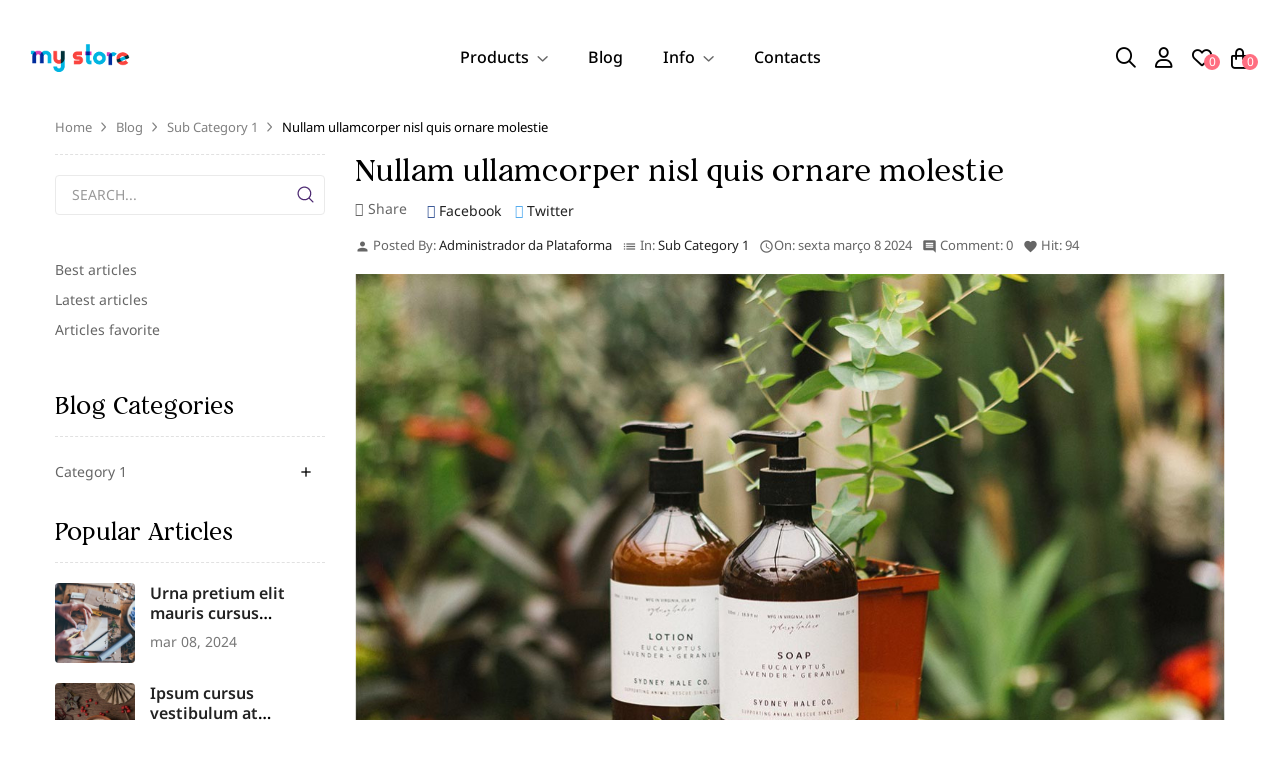

--- FILE ---
content_type: text/html; charset=utf-8
request_url: https://www.tema-7-gratis.criar-loja-24h.pt/en/blog/nullam-ullamcorper-nisl-quis-ornare-molestie-b7.html
body_size: 20509
content:
<!doctype html>
<html lang="en-US"  class="" >

  <head>
    
      
  <meta charset="utf-8">


  <meta http-equiv="x-ua-compatible" content="ie=edge">



  <title>Nullam ullamcorper nisl quis ornare molestie - Loja Online</title>
  
    
  
  <meta name="description" content="">
  <meta name="keywords" content="">
        <link rel="canonical" href="https://www.tema-7-gratis.criar-loja-24h.pt/en/blog/nullam-ullamcorper-nisl-quis-ornare-molestie-b7.html">
    
          <link rel="alternate" href="https://www.tema-7-gratis.criar-loja-24h.pt/en/blog/nullam-ullamcorper-nisl-quis-ornare-molestie-b7.html" hreflang="en-us">
          <link rel="alternate" href="https://www.tema-7-gratis.criar-loja-24h.pt/pt/blog/nullam-ullamcorper-nisl-quis-ornare-molestie-b7.html" hreflang="pt-pt">
      
  
  
    <script type="application/ld+json">
  {
    "@context": "https://schema.org",
    "@type": "Organization",
    "name" : "Loja Online",
    "url" : "https://www.tema-7-gratis.criar-loja-24h.pt/en/"
         ,"logo": {
        "@type": "ImageObject",
        "url":"https://www.tema-7-gratis.criar-loja-24h.pt/img/logo.png"
      }
      }
</script>

<script type="application/ld+json">
  {
    "@context": "https://schema.org",
    "@type": "WebPage",
    "isPartOf": {
      "@type": "WebSite",
      "url":  "https://www.tema-7-gratis.criar-loja-24h.pt/en/",
      "name": "Loja Online"
    },
    "name": "Nullam ullamcorper nisl quis ornare molestie - Loja Online",
    "url":  "https://www.tema-7-gratis.criar-loja-24h.pt/en/blog/nullam-ullamcorper-nisl-quis-ornare-molestie-b7.html"
  }
</script>


  <script type="application/ld+json">
    {
      "@context": "https://schema.org",
      "@type": "BreadcrumbList",
      "itemListElement": [
                  {
            "@type": "ListItem",
            "position": 1,
            "name": "Home",
            "item": "https://www.tema-7-gratis.criar-loja-24h.pt/en/"
          },                  {
            "@type": "ListItem",
            "position": 2,
            "name": "Blog",
            "item": "https://www.tema-7-gratis.criar-loja-24h.pt/en/blog.html"
          },                  {
            "@type": "ListItem",
            "position": 3,
            "name": "Sub Category 1",
            "item": "https://www.tema-7-gratis.criar-loja-24h.pt/en/blog/sub-category-1-c3.html"
          },                  {
            "@type": "ListItem",
            "position": 4,
            "name": "Nullam ullamcorper nisl quis ornare molestie",
            "item": "https://www.tema-7-gratis.criar-loja-24h.pt/en/blog/nullam-ullamcorper-nisl-quis-ornare-molestie-b7.html"
          }              ]
    }
  </script>
  
  
  
  
  
    
  

  
    <meta property="og:title" content="Nullam ullamcorper nisl quis ornare molestie - Loja Online" />
    <meta property="og:description" content="" />
    <meta property="og:url" content="https://www.tema-7-gratis.criar-loja-24h.pt/en/blog/nullam-ullamcorper-nisl-quis-ornare-molestie-b7.html" />
    <meta property="og:site_name" content="Loja Online" />
    <meta property="og:type" content="website" />    



  <meta name="viewport" content="width=device-width, initial-scale=1">



  <link rel="icon" type="image/vnd.microsoft.icon" href="https://www.tema-7-gratis.criar-loja-24h.pt/img/favicon.ico?1324977642">
  <link rel="shortcut icon" type="image/x-icon" href="https://www.tema-7-gratis.criar-loja-24h.pt/img/favicon.ico?1324977642">



    <link rel="stylesheet" href="https://www.tema-7-gratis.criar-loja-24h.pt/themes/leo_artfusy_elements/assets/cache/theme-3ccfce123.css" type="text/css" media="all">




  

  <script type="text/javascript">
        var add_cart_error = "An error occurred while processing your request. Please try again";
        var ajaxsearch = "1";
        var array_blog_rewrite = {"en":"nullam-ullamcorper-nisl-quis-ornare-molestie","pt":"nullam-ullamcorper-nisl-quis-ornare-molestie"};
        var array_category_rewrite = [];
        var array_config_blog_rewrite = [];
        var array_config_category_rewrite = [];
        var array_list_rewrite = {"en":"blog","pt":"blog"};
        var cancelMbwayOrderControllerUrl = "https:\/\/www.tema-7-gratis.criar-loja-24h.pt\/en\/module\/ifthenpay\/cancelMbwayOrder";
        var cancel_rating_txt = "Cancel Rating";
        var config_url_use_id = "1";
        var disable_review_form_txt = "Not exists a criterion to review for this product or this language";
        var elementorFrontendConfig = {"environmentMode":{"edit":false,"wpPreview":true},"is_rtl":false,"breakpoints":{"xs":0,"sm":480,"md":768,"lg":1025,"xl":1440,"xxl":1600},"version":"1.1.3","urls":{"assets":"https:\/\/www.tema-7-gratis.criar-loja-24h.pt\/modules\/leoelements\/assets\/"},"settings":{"general":{"elementor_global_image_lightbox":"yes","elementor_enable_lightbox_in_editor":"yes"}}};
        var enable_dropdown_defaultcart = 1;
        var enable_flycart_effect = 1;
        var enable_notification = 0;
        var height_cart_item = "135";
        var homeSize = {"width":"350","height":"464"};
        var leo_push = 0;
        var leo_search_url = "https:\/\/www.tema-7-gratis.criar-loja-24h.pt\/en\/module\/leoproductsearch\/productsearch";
        var leo_token = "95177f357bab7ef43370be5b8935ebf7";
        var leoproductsearch_static_token = "95177f357bab7ef43370be5b8935ebf7";
        var leoproductsearch_token = "8d9daae644895407bd71c5ab7516b996";
        var lf_is_gen_rtl = false;
        var lps_show_product_img = "1";
        var lps_show_product_price = true;
        var lql_ajax_url = "https:\/\/www.tema-7-gratis.criar-loja-24h.pt\/en\/module\/leoquicklogin\/leocustomer";
        var lql_is_gen_rtl = false;
        var lql_module_dir = "\/modules\/leoquicklogin\/";
        var lql_myaccount_url = "https:\/\/www.tema-7-gratis.criar-loja-24h.pt\/en\/my-account";
        var lql_redirect = "";
        var number_cartitem_display = 3;
        var numpro_display = "3";
        var opLeoElements = {"ajax":"\/\/www.tema-7-gratis.criar-loja-24h.pt\/en\/module\/leoelements\/ajax?token=8d9daae644895407bd71c5ab7516b996","contact":"\/\/www.tema-7-gratis.criar-loja-24h.pt\/en\/module\/leoelements\/contact","subscription":"\/\/www.tema-7-gratis.criar-loja-24h.pt\/en\/module\/leoelements\/subscription","cart":"\/\/www.tema-7-gratis.criar-loja-24h.pt\/en\/module\/leoelements\/cart","all_results_product":"View all product results","no_products":"No products found","languages":{"1":"https:\/\/www.tema-7-gratis.criar-loja-24h.pt\/en\/blog\/nullam-ullamcorper-nisl-quis-ornare-molestie-b7.html","2":"https:\/\/www.tema-7-gratis.criar-loja-24h.pt\/pt\/blog\/nullam-ullamcorper-nisl-quis-ornare-molestie-b7.html","length":2},"currencies":[]};
        var opLeoElementsList = {"listing_product_mode":"grid","listing_product_column_module":3,"listing_product_column":3,"listing_product_largedevice":3,"listing_product_tablet":2,"listing_product_extrasmalldevice":2,"listing_product_mobile":1,"top_total":1,"top_sortby":1,"top_grid":"1","pg_count":1,"pg_type":1,"plist_load_more_product_img":0,"plist_load_more_product_img_option":1,"plist_load_multi_product_img":0,"plist_load_cdown":0,"lmobile_swipe":0,"class":""};
        var prestashop = {"cart":{"products":[],"totals":{"total":{"type":"total","label":"Total","amount":0,"value":"\u20ac0.00"},"total_including_tax":{"type":"total","label":"Total (tax incl.)","amount":0,"value":"\u20ac0.00"},"total_excluding_tax":{"type":"total","label":"Total (tax excl.)","amount":0,"value":"\u20ac0.00"}},"subtotals":{"products":{"type":"products","label":"Subtotal","amount":0,"value":"\u20ac0.00"},"discounts":null,"shipping":{"type":"shipping","label":"Shipping","amount":0,"value":""},"tax":{"type":"tax","label":"Included taxes","amount":0,"value":"\u20ac0.00"}},"products_count":0,"summary_string":"0 items","vouchers":{"allowed":0,"added":[]},"discounts":[],"minimalPurchase":0,"minimalPurchaseRequired":""},"currency":{"id":2,"name":"Euro","iso_code":"EUR","iso_code_num":"978","sign":"\u20ac"},"customer":{"lastname":null,"firstname":null,"email":null,"birthday":null,"newsletter":null,"newsletter_date_add":null,"optin":null,"website":null,"company":null,"siret":null,"ape":null,"is_logged":false,"gender":{"type":null,"name":null},"addresses":[]},"country":{"id_zone":"9","id_currency":"0","call_prefix":"351","iso_code":"PT","active":"1","contains_states":"1","need_identification_number":"0","need_zip_code":"1","zip_code_format":"NNNN-NNN","display_tax_label":"1","name":"Portugal","id":15},"language":{"name":"English (English)","iso_code":"en","locale":"en-US","language_code":"en-us","active":"1","is_rtl":"0","date_format_lite":"m\/d\/Y","date_format_full":"m\/d\/Y H:i:s","id":1},"page":{"title":"","canonical":"https:\/\/www.tema-7-gratis.criar-loja-24h.pt\/en\/blog\/nullam-ullamcorper-nisl-quis-ornare-molestie-b7.html","meta":{"title":"Nullam ullamcorper nisl quis ornare molestie - Loja Online","description":"","keywords":"","robots":"index","image":"https:\/\/www.tema-7-gratis.criar-loja-24h.pt\/img\/leoblog\/b\/1\/7\/lg-b-blog_1.jpg"},"page_name":"module-leoblog-blog","body_classes":{"lang-en":true,"lang-rtl":false,"country-PT":true,"currency-EUR":true,"layout-left-column":true,"page-blog":true,"tax-display-enabled":true,"page-customer-account":false},"admin_notifications":[],"password-policy":{"feedbacks":{"0":"Very weak","1":"Weak","2":"Average","3":"Strong","4":"Very strong","Straight rows of keys are easy to guess":"Straight rows of keys are easy to guess","Short keyboard patterns are easy to guess":"Short keyboard patterns are easy to guess","Use a longer keyboard pattern with more turns":"Use a longer keyboard pattern with more turns","Repeats like \"aaa\" are easy to guess":"Repeats like \"aaa\" are easy to guess","Repeats like \"abcabcabc\" are only slightly harder to guess than \"abc\"":"Repeats like \"abcabcabc\" are only slightly harder to guess than \"abc\"","Sequences like abc or 6543 are easy to guess":"Sequences like \"abc\" or \"6543\" are easy to guess.","Recent years are easy to guess":"Recent years are easy to guess","Dates are often easy to guess":"Dates are often easy to guess","This is a top-10 common password":"This is a top-10 common password","This is a top-100 common password":"This is a top-100 common password","This is a very common password":"This is a very common password","This is similar to a commonly used password":"This is similar to a commonly used password","A word by itself is easy to guess":"A word by itself is easy to guess","Names and surnames by themselves are easy to guess":"Names and surnames by themselves are easy to guess","Common names and surnames are easy to guess":"Common names and surnames are easy to guess","Use a few words, avoid common phrases":"Use a few words, avoid common phrases","No need for symbols, digits, or uppercase letters":"No need for symbols, digits, or uppercase letters","Avoid repeated words and characters":"Avoid repeated words and characters","Avoid sequences":"Avoid sequences","Avoid recent years":"Avoid recent years","Avoid years that are associated with you":"Avoid years that are associated with you","Avoid dates and years that are associated with you":"Avoid dates and years that are associated with you","Capitalization doesn't help very much":"Capitalization doesn't help very much","All-uppercase is almost as easy to guess as all-lowercase":"All-uppercase is almost as easy to guess as all-lowercase","Reversed words aren't much harder to guess":"Reversed words aren't much harder to guess","Predictable substitutions like '@' instead of 'a' don't help very much":"Predictable substitutions like \"@\" instead of \"a\" don't help very much.","Add another word or two. Uncommon words are better.":"Add another word or two. Uncommon words are better."}}},"shop":{"name":"Loja Online","logo":"https:\/\/www.tema-7-gratis.criar-loja-24h.pt\/img\/logo.png","stores_icon":"https:\/\/www.tema-7-gratis.criar-loja-24h.pt\/img\/logo_stores.png","favicon":"https:\/\/www.tema-7-gratis.criar-loja-24h.pt\/img\/favicon.ico"},"core_js_public_path":"\/themes\/","urls":{"base_url":"https:\/\/www.tema-7-gratis.criar-loja-24h.pt\/","current_url":"https:\/\/www.tema-7-gratis.criar-loja-24h.pt\/en\/blog\/nullam-ullamcorper-nisl-quis-ornare-molestie-b7.html","shop_domain_url":"https:\/\/www.tema-7-gratis.criar-loja-24h.pt","img_ps_url":"https:\/\/www.tema-7-gratis.criar-loja-24h.pt\/img\/","img_cat_url":"https:\/\/www.tema-7-gratis.criar-loja-24h.pt\/img\/c\/","img_lang_url":"https:\/\/www.tema-7-gratis.criar-loja-24h.pt\/img\/l\/","img_prod_url":"https:\/\/www.tema-7-gratis.criar-loja-24h.pt\/img\/p\/","img_manu_url":"https:\/\/www.tema-7-gratis.criar-loja-24h.pt\/img\/m\/","img_sup_url":"https:\/\/www.tema-7-gratis.criar-loja-24h.pt\/img\/su\/","img_ship_url":"https:\/\/www.tema-7-gratis.criar-loja-24h.pt\/img\/s\/","img_store_url":"https:\/\/www.tema-7-gratis.criar-loja-24h.pt\/img\/st\/","img_col_url":"https:\/\/www.tema-7-gratis.criar-loja-24h.pt\/img\/co\/","img_url":"https:\/\/www.tema-7-gratis.criar-loja-24h.pt\/themes\/leo_artfusy_elements\/assets\/img\/","css_url":"https:\/\/www.tema-7-gratis.criar-loja-24h.pt\/themes\/leo_artfusy_elements\/assets\/css\/","js_url":"https:\/\/www.tema-7-gratis.criar-loja-24h.pt\/themes\/leo_artfusy_elements\/assets\/js\/","pic_url":"https:\/\/www.tema-7-gratis.criar-loja-24h.pt\/upload\/","theme_assets":"https:\/\/www.tema-7-gratis.criar-loja-24h.pt\/themes\/leo_artfusy_elements\/assets\/","theme_dir":"https:\/\/www.tema-7-gratis.criar-loja-24h.pt\/themes\/leo_artfusy_elements\/","pages":{"address":"https:\/\/www.tema-7-gratis.criar-loja-24h.pt\/en\/address","addresses":"https:\/\/www.tema-7-gratis.criar-loja-24h.pt\/en\/addresses","authentication":"https:\/\/www.tema-7-gratis.criar-loja-24h.pt\/en\/login","manufacturer":"https:\/\/www.tema-7-gratis.criar-loja-24h.pt\/en\/brands","cart":"https:\/\/www.tema-7-gratis.criar-loja-24h.pt\/en\/cart","category":"https:\/\/www.tema-7-gratis.criar-loja-24h.pt\/en\/index.php?controller=category","cms":"https:\/\/www.tema-7-gratis.criar-loja-24h.pt\/en\/index.php?controller=cms","contact":"https:\/\/www.tema-7-gratis.criar-loja-24h.pt\/en\/contact-us","discount":"https:\/\/www.tema-7-gratis.criar-loja-24h.pt\/en\/discount","guest_tracking":"https:\/\/www.tema-7-gratis.criar-loja-24h.pt\/en\/guest-tracking","history":"https:\/\/www.tema-7-gratis.criar-loja-24h.pt\/en\/order-history","identity":"https:\/\/www.tema-7-gratis.criar-loja-24h.pt\/en\/identity","index":"https:\/\/www.tema-7-gratis.criar-loja-24h.pt\/en\/","my_account":"https:\/\/www.tema-7-gratis.criar-loja-24h.pt\/en\/my-account","order_confirmation":"https:\/\/www.tema-7-gratis.criar-loja-24h.pt\/en\/order-confirmation","order_detail":"https:\/\/www.tema-7-gratis.criar-loja-24h.pt\/en\/index.php?controller=order-detail","order_follow":"https:\/\/www.tema-7-gratis.criar-loja-24h.pt\/en\/order-follow","order":"https:\/\/www.tema-7-gratis.criar-loja-24h.pt\/en\/order","order_return":"https:\/\/www.tema-7-gratis.criar-loja-24h.pt\/en\/index.php?controller=order-return","order_slip":"https:\/\/www.tema-7-gratis.criar-loja-24h.pt\/en\/credit-slip","pagenotfound":"https:\/\/www.tema-7-gratis.criar-loja-24h.pt\/en\/page-not-found","password":"https:\/\/www.tema-7-gratis.criar-loja-24h.pt\/en\/password-recovery","pdf_invoice":"https:\/\/www.tema-7-gratis.criar-loja-24h.pt\/en\/index.php?controller=pdf-invoice","pdf_order_return":"https:\/\/www.tema-7-gratis.criar-loja-24h.pt\/en\/index.php?controller=pdf-order-return","pdf_order_slip":"https:\/\/www.tema-7-gratis.criar-loja-24h.pt\/en\/index.php?controller=pdf-order-slip","prices_drop":"https:\/\/www.tema-7-gratis.criar-loja-24h.pt\/en\/prices-drop","product":"https:\/\/www.tema-7-gratis.criar-loja-24h.pt\/en\/index.php?controller=product","registration":"https:\/\/www.tema-7-gratis.criar-loja-24h.pt\/en\/index.php?controller=registration","search":"https:\/\/www.tema-7-gratis.criar-loja-24h.pt\/en\/search","sitemap":"https:\/\/www.tema-7-gratis.criar-loja-24h.pt\/en\/sitemap","stores":"https:\/\/www.tema-7-gratis.criar-loja-24h.pt\/en\/stores","supplier":"https:\/\/www.tema-7-gratis.criar-loja-24h.pt\/en\/supplier","new_products":"https:\/\/www.tema-7-gratis.criar-loja-24h.pt\/en\/new-products","brands":"https:\/\/www.tema-7-gratis.criar-loja-24h.pt\/en\/brands","register":"https:\/\/www.tema-7-gratis.criar-loja-24h.pt\/en\/index.php?controller=registration","order_login":"https:\/\/www.tema-7-gratis.criar-loja-24h.pt\/en\/order?login=1"},"alternative_langs":{"en-us":"https:\/\/www.tema-7-gratis.criar-loja-24h.pt\/en\/blog\/nullam-ullamcorper-nisl-quis-ornare-molestie-b7.html","pt-pt":"https:\/\/www.tema-7-gratis.criar-loja-24h.pt\/pt\/blog\/nullam-ullamcorper-nisl-quis-ornare-molestie-b7.html"},"actions":{"logout":"https:\/\/www.tema-7-gratis.criar-loja-24h.pt\/en\/?mylogout="},"no_picture_image":{"bySize":{"small_default":{"url":"https:\/\/www.tema-7-gratis.criar-loja-24h.pt\/img\/p\/en-default-small_default.jpg","width":98,"height":130},"cart_default":{"url":"https:\/\/www.tema-7-gratis.criar-loja-24h.pt\/img\/p\/en-default-cart_default.jpg","width":125,"height":166},"home_default":{"url":"https:\/\/www.tema-7-gratis.criar-loja-24h.pt\/img\/p\/en-default-home_default.jpg","width":350,"height":464},"medium_default":{"url":"https:\/\/www.tema-7-gratis.criar-loja-24h.pt\/img\/p\/en-default-medium_default.jpg","width":452,"height":599},"large_default":{"url":"https:\/\/www.tema-7-gratis.criar-loja-24h.pt\/img\/p\/en-default-large_default.jpg","width":1000,"height":1326}},"small":{"url":"https:\/\/www.tema-7-gratis.criar-loja-24h.pt\/img\/p\/en-default-small_default.jpg","width":98,"height":130},"medium":{"url":"https:\/\/www.tema-7-gratis.criar-loja-24h.pt\/img\/p\/en-default-home_default.jpg","width":350,"height":464},"large":{"url":"https:\/\/www.tema-7-gratis.criar-loja-24h.pt\/img\/p\/en-default-large_default.jpg","width":1000,"height":1326},"legend":""}},"configuration":{"display_taxes_label":true,"display_prices_tax_incl":true,"is_catalog":false,"show_prices":true,"opt_in":{"partner":false},"quantity_discount":{"type":"discount","label":"Unit discount"},"voucher_enabled":0,"return_enabled":0},"field_required":[],"breadcrumb":{"links":[{"title":"Home","url":"https:\/\/www.tema-7-gratis.criar-loja-24h.pt\/en\/"},{"title":"Blog","url":"https:\/\/www.tema-7-gratis.criar-loja-24h.pt\/en\/blog.html"},{"title":"Sub Category 1","url":"https:\/\/www.tema-7-gratis.criar-loja-24h.pt\/en\/blog\/sub-category-1-c3.html"},{"title":"Nullam ullamcorper nisl quis ornare molestie","url":"https:\/\/www.tema-7-gratis.criar-loja-24h.pt\/en\/blog\/nullam-ullamcorper-nisl-quis-ornare-molestie-b7.html"}],"count":4},"link":{"protocol_link":"https:\/\/","protocol_content":"https:\/\/"},"time":1769285781,"static_token":"95177f357bab7ef43370be5b8935ebf7","token":"8d9daae644895407bd71c5ab7516b996","debug":false};
        var psemailsubscription_subscription = "https:\/\/www.tema-7-gratis.criar-loja-24h.pt\/en\/module\/ps_emailsubscription\/subscription";
        var psr_icon_color = "#F19D76";
        var review_error = "An error occurred while processing your request. Please try again";
        var show_popup = 1;
        var text_no_product = "Don't have products";
        var text_results_count = "results";
        var type_dropdown_defaultcart = "dropdown";
        var type_flycart_effect = "fade";
        var url_leoproductattribute = "https:\/\/www.tema-7-gratis.criar-loja-24h.pt\/en\/module\/leofeature\/LeoProductAttribute";
        var use_leo_gallery = 0;
        var width_cart_item = "265";
      </script>
<script type="text/javascript">
	var choosefile_text = "Choose file";
	var turnoff_popup_text = "Do not show this popup again";
	
	var size_item_quickview = 113;
	var style_scroll_quickview = 'vertical';
	
	var size_item_page = 113;
	var style_scroll_page = 'horizontal';
	
	var size_item_quickview_attr = 113;	
	var style_scroll_quickview_attr = 'vertical';
	
	var size_item_popup = 113;
	var style_scroll_popup = 'vertical';
</script>


  <script>
	/**
	 * List functions will run when document.ready()
	 */
	var ap_list_functions = [];
	/**
	 * List functions will run when window.load()
	 */
	var ap_list_functions_loaded = [];

	/**
	 * List functions will run when document.ready() for theme
	 */

	var products_list_functions = [];
</script>


 <style id="elementor-global">.elementor-widget-LeoBlockLink .linklist-menu li:not(:last-child):after{border-color:#7a7a7a;}.elementor-widget-heading.elementor-widget-heading .elementor-heading-title{color:#6ec1e4;}.elementor-widget-image .widget-image-caption{color:#7a7a7a;}.elementor-widget-text-editor{color:#7a7a7a;}.elementor-widget-text-editor a, .elementor-widget-text-editor p{color:inherit;}.elementor-widget-text-editor.elementor-drop-cap-view-stacked .elementor-drop-cap{background-color:#6ec1e4;}.elementor-widget-text-editor.elementor-drop-cap-view-framed .elementor-drop-cap, .elementor-widget-text-editor.elementor-drop-cap-view-default .elementor-drop-cap{color:#6ec1e4;border-color:#6ec1e4;}.elementor-widget-button a.elementor-button, .elementor-widget-button .elementor-button{background-color:#61ce70;}.elementor-widget-divider .elementor-divider-separator{border-top-color:#7a7a7a;}.elementor-widget-image-box .elementor-image-box-content .elementor-image-box-title{color:#6ec1e4;}.elementor-widget-image-box .elementor-image-box-content .elementor-image-box-description{color:#7a7a7a;}.elementor-widget-icon.elementor-view-stacked .elementor-icon{background-color:#6ec1e4;}.elementor-widget-icon.elementor-view-framed .elementor-icon, .elementor-widget-icon.elementor-view-default .elementor-icon{color:#6ec1e4;border-color:#6ec1e4;}.elementor-widget-icon.elementor-view-framed .elementor-icon, .elementor-widget-icon.elementor-view-default .elementor-icon svg{fill:#6ec1e4;}.elementor-widget-icon-box.elementor-view-stacked .elementor-icon{background-color:#6ec1e4;}.elementor-widget-icon-box.elementor-view-framed .elementor-icon, .elementor-widget-icon-box.elementor-view-default .elementor-icon{fill:#6ec1e4;color:#6ec1e4;border-color:#6ec1e4;}.elementor-widget-icon-box .elementor-icon-box-content .elementor-icon-box-title{color:#6ec1e4;}.elementor-widget-icon-box .elementor-icon-box-content .elementor-icon-box-description{color:#7a7a7a;}.elementor-widget-star-rating .elementor-star-rating__title{color:#7a7a7a;}.elementor-widget-icon-list .elementor-icon-list-item:not(:last-child):after{border-color:#7a7a7a;}.elementor-widget-icon-list .elementor-icon-list-icon i{color:#6ec1e4;}.elementor-widget-icon-list .elementor-icon-list-icon svg{fill:#6ec1e4;}.elementor-widget-icon-list .elementor-icon-list-text{color:#54595f;}.elementor-widget-counter .elementor-counter-number-wrapper{color:#6ec1e4;}.elementor-widget-counter .elementor-counter-title{color:#54595f;}.elementor-widget-progress .elementor-progress-wrapper .elementor-progress-bar{background-color:#6ec1e4;}.elementor-widget-progress .elementor-title{color:#6ec1e4;}.elementor-widget-testimonial .elementor-testimonial-content{color:#7a7a7a;}.elementor-widget-testimonial .elementor-testimonial-name{color:#6ec1e4;}.elementor-widget-testimonial .elementor-testimonial-job{color:#54595f;}.elementor-widget-tabs .elementor-tab-title{color:#6ec1e4;}.elementor-widget-tabs .elementor-tab-title.elementor-active{color:#61ce70;}.elementor-widget-tabs .elementor-tab-content *{color:#7a7a7a;}.elementor-widget-accordion .elementor-accordion .elementor-tab-title{color:#6ec1e4;}.elementor-widget-accordion .elementor-accordion .elementor-tab-title.elementor-active{color:#61ce70;}.elementor-widget-accordion .elementor-accordion .elementor-tab-content{color:#7a7a7a;}.elementor-widget-toggle .elementor-toggle .elementor-tab-title{color:#6ec1e4;}.elementor-widget-toggle .elementor-toggle .elementor-tab-title.elementor-active{color:#61ce70;}.elementor-widget-toggle .elementor-toggle .elementor-tab-content{color:#7a7a7a;}</style><style id="elementor-post-11">.elementor-11 .elementor-element.elementor-element-1db503b > .elementor-container{max-width:1760px;}.elementor-11 .elementor-element.elementor-element-1db503b > .elementor-container > .elementor-row > .elementor-column > .elementor-column-wrap > .elementor-widget-wrap{align-content:center;align-items:center;}.elementor-11 .elementor-element.elementor-element-1db503b{padding:30px 30px 30px 30px;}.elementor-11 .elementor-element.elementor-element-6155ea1.elementor-column .elementor-column-wrap{align-items:center;}.elementor-11 .elementor-element.elementor-element-6155ea1.elementor-column > .elementor-column-wrap > .elementor-widget-wrap{align-content:center;justify-content:flex-end;}.elementor-11 .elementor-element.elementor-element-6155ea1.elementor-column > .elementor-column-wrap > .elementor-widget-wrap > .elementor-element{width:auto;}.elementor-11 .elementor-element.elementor-element-6bc6851 > .elementor-widget-container{margin:0px 0px 0px 18px;}.elementor-11 .elementor-element.elementor-element-3265adb > .elementor-widget-container{margin:0px 0px 0px 18px;}.elementor-11 .elementor-element.elementor-element-b940adc > .elementor-widget-container{margin:0px 0px 0px 18px;}@media(max-width:1024px){.elementor-11 .elementor-element.elementor-element-1db503b{padding:20px 20px 20px 20px;}}@media(max-width:767px){.elementor-11 .elementor-element.elementor-element-1db503b{padding:10px 20px 10px 20px;}.elementor-11 .elementor-element.elementor-element-c9e4d18.elementor-column > .elementor-column-wrap > .elementor-widget-wrap{justify-content:center;}.elementor-11 .elementor-element.elementor-element-c9e4d18.elementor-column > .elementor-column-wrap > .elementor-widget-wrap > .elementor-element{width:auto;}}</style><style id="elementor-post-10">.elementor-10 .elementor-element.elementor-element-20f8f04 > .elementor-container{max-width:1760px;}.elementor-10 .elementor-element.elementor-element-20f8f04{padding:0px 30px 0px 30px;}.elementor-10 .elementor-element.elementor-element-6e45585 > .elementor-element-populated{padding:0px 0px 0px 30px;}.elementor-10 .elementor-element.elementor-element-c770119 > .elementor-container{min-height:385px;}.elementor-10 .elementor-element.elementor-element-c770119 > .elementor-container > .elementor-row > .elementor-column > .elementor-column-wrap > .elementor-widget-wrap{align-content:center;align-items:center;}.elementor-10 .elementor-element.elementor-element-c770119:not(.elementor-motion-effects-element-type-background), .elementor-10 .elementor-element.elementor-element-c770119 > .elementor-motion-effects-container > .elementor-motion-effects-layer{background-image:url("https://cdn.shopify.com/s/files/1/0577/9675/5633/files/leo_artfusy_home4_banner_1.jpg?v=1682654406");background-repeat:no-repeat;background-size:cover;}.elementor-10 .elementor-element.elementor-element-c770119{transition:background 0.3s, border 0.3s, border-radius 0.3s, box-shadow 0.3s;margin-top:0px;margin-bottom:30px;}.elementor-10 .elementor-element.elementor-element-c770119 > .elementor-background-overlay{transition:background 0.3s, border-radius 0.3s, opacity 0.3s;}.elementor-10 .elementor-element.elementor-element-2d3dc96 > .elementor-element-populated{padding:30px 60px 30px 60px;}.elementor-10 .elementor-element.elementor-element-02c21ed.elementor-widget-heading .elementor-heading-title{color:#ffffff;}.elementor-10 .elementor-element.elementor-element-02c21ed .elementor-heading-title{font-size:14px;font-weight:400;text-transform:uppercase;line-height:20px;letter-spacing:2.8px;}.elementor-10 .elementor-element.elementor-element-02c21ed > .elementor-widget-container{margin:0px 0px 10px 0px;}.elementor-10 .elementor-element.elementor-element-bbc9834.elementor-widget-heading .elementor-heading-title{color:#ffffff;}.elementor-10 .elementor-element.elementor-element-bbc9834 .elementor-heading-title{font-size:40px;font-weight:400;line-height:46px;}.elementor-10 .elementor-element.elementor-element-bbc9834 > .elementor-widget-container{margin:0px 0px 16px 0px;}.elementor-10 .elementor-element.elementor-element-fd84008{color:#ffffff;}.elementor-10 .elementor-element.elementor-element-fd84008 a, .elementor-10 .elementor-element.elementor-element-fd84008 p{color:inherit;}.elementor-10 .elementor-element.elementor-element-fd84008, .elementor-10 .elementor-element.elementor-element-fd84008 a, .elementor-10 .elementor-element.elementor-element-fd84008 p{font-size:16px;font-weight:400;line-height:24px;}.elementor-10 .elementor-element.elementor-element-fd84008 > .elementor-widget-container{margin:0px 0px 36px 0px;}.elementor-10 .elementor-element.elementor-element-01ac7c9 a.elementor-button, .elementor-10 .elementor-element.elementor-element-01ac7c9 .elementor-button{font-size:12px;font-weight:500;text-transform:uppercase;line-height:18px;letter-spacing:1.2px;background-color:rgba(0,0,0,0);border-radius:0px 0px 0px 0px;padding:0px 0px 0px 0px;}.elementor-10 .elementor-element.elementor-element-9143d0c > .elementor-container{min-height:385px;}.elementor-10 .elementor-element.elementor-element-9143d0c:not(.elementor-motion-effects-element-type-background), .elementor-10 .elementor-element.elementor-element-9143d0c > .elementor-motion-effects-container > .elementor-motion-effects-layer{background-image:url("https://cdn.shopify.com/s/files/1/0577/9675/5633/files/leo_artfusy_home4_banner_2.jpg?v=1682654406");background-repeat:no-repeat;background-size:cover;}.elementor-10 .elementor-element.elementor-element-9143d0c{transition:background 0.3s, border 0.3s, border-radius 0.3s, box-shadow 0.3s;}.elementor-10 .elementor-element.elementor-element-9143d0c > .elementor-background-overlay{transition:background 0.3s, border-radius 0.3s, opacity 0.3s;}.elementor-10 .elementor-element.elementor-element-3a657ba > .elementor-element-populated{padding:60px 60px 60px 60px;}.elementor-10 .elementor-element.elementor-element-bb2f25d.elementor-widget-heading .elementor-heading-title{color:#ffffff;}.elementor-10 .elementor-element.elementor-element-bb2f25d .elementor-heading-title{font-size:14px;font-weight:400;text-transform:uppercase;line-height:20px;letter-spacing:2.8px;}.elementor-10 .elementor-element.elementor-element-bb2f25d > .elementor-widget-container{margin:0px 0px 10px 0px;}.elementor-10 .elementor-element.elementor-element-d865990.elementor-widget-heading .elementor-heading-title{color:#ffffff;}.elementor-10 .elementor-element.elementor-element-d865990 .elementor-heading-title{font-size:40px;font-weight:400;line-height:46px;}.elementor-10 .elementor-element.elementor-element-d865990 > .elementor-widget-container{margin:0px 0px 0px 0px;}.elementor-10 .elementor-element.elementor-element-ad5b517 > .elementor-container{max-width:1290px;}.elementor-10 .elementor-element.elementor-element-ad5b517{margin-top:100px;margin-bottom:100px;padding:0px 30px 0px 30px;}.elementor-10 .elementor-element.elementor-element-8e866fb{text-align:center;}.elementor-10 .elementor-element.elementor-element-8e866fb > .elementor-widget-container{margin:0px 0px 24px 0px;}.elementor-10 .elementor-element.elementor-element-cf485bd{text-align:center;}.elementor-10 .elementor-element.elementor-element-cf485bd.elementor-widget-heading .elementor-heading-title{color:#000000;}.elementor-10 .elementor-element.elementor-element-cf485bd .elementor-heading-title{font-size:48px;font-weight:400;line-height:54px;}.elementor-10 .elementor-element.elementor-element-cf485bd > .elementor-widget-container{margin:0px 0px 90px 0px;}.elementor-10 .elementor-element.elementor-element-80728e4.elementor-position-right .elementor-image-box-img{margin-left:40px;}.elementor-10 .elementor-element.elementor-element-80728e4.elementor-position-left .elementor-image-box-img{margin-right:40px;}.elementor-10 .elementor-element.elementor-element-80728e4.elementor-position-top .elementor-image-box-img{margin-bottom:40px;}.elementor-10 .elementor-element.elementor-element-80728e4 .elementor-image-box-img img{transition-duration:0.3s;}.elementor-10 .elementor-element.elementor-element-80728e4 .elementor-image-box-title{margin-bottom:2px;}.elementor-10 .elementor-element.elementor-element-80728e4 .elementor-image-box-content .elementor-image-box-title{color:#000000;font-size:24px;font-weight:400;line-height:30px;}.elementor-10 .elementor-element.elementor-element-80728e4 .elementor-image-box-content .elementor-image-box-description{color:#666666;font-size:13px;font-weight:400;line-height:20px;}.elementor-10 .elementor-element.elementor-element-d1bfe40.elementor-position-right .elementor-image-box-img{margin-left:40px;}.elementor-10 .elementor-element.elementor-element-d1bfe40.elementor-position-left .elementor-image-box-img{margin-right:40px;}.elementor-10 .elementor-element.elementor-element-d1bfe40.elementor-position-top .elementor-image-box-img{margin-bottom:40px;}.elementor-10 .elementor-element.elementor-element-d1bfe40 .elementor-image-box-img img{transition-duration:0.3s;}.elementor-10 .elementor-element.elementor-element-d1bfe40 .elementor-image-box-title{margin-bottom:2px;}.elementor-10 .elementor-element.elementor-element-d1bfe40 .elementor-image-box-content .elementor-image-box-title{color:#000000;font-size:24px;font-weight:400;line-height:30px;}.elementor-10 .elementor-element.elementor-element-d1bfe40 .elementor-image-box-content .elementor-image-box-description{color:#666666;font-size:13px;font-weight:400;line-height:20px;}.elementor-10 .elementor-element.elementor-element-dc902af.elementor-position-right .elementor-image-box-img{margin-left:40px;}.elementor-10 .elementor-element.elementor-element-dc902af.elementor-position-left .elementor-image-box-img{margin-right:40px;}.elementor-10 .elementor-element.elementor-element-dc902af.elementor-position-top .elementor-image-box-img{margin-bottom:40px;}.elementor-10 .elementor-element.elementor-element-dc902af .elementor-image-box-img img{transition-duration:0.3s;}.elementor-10 .elementor-element.elementor-element-dc902af .elementor-image-box-title{margin-bottom:2px;}.elementor-10 .elementor-element.elementor-element-dc902af .elementor-image-box-content .elementor-image-box-title{color:#000000;font-size:24px;font-weight:400;line-height:30px;}.elementor-10 .elementor-element.elementor-element-dc902af .elementor-image-box-content .elementor-image-box-description{color:#666666;font-size:13px;font-weight:400;line-height:20px;}.elementor-10 .elementor-element.elementor-element-e98e3f8.elementor-position-right .elementor-image-box-img{margin-left:40px;}.elementor-10 .elementor-element.elementor-element-e98e3f8.elementor-position-left .elementor-image-box-img{margin-right:40px;}.elementor-10 .elementor-element.elementor-element-e98e3f8.elementor-position-top .elementor-image-box-img{margin-bottom:40px;}.elementor-10 .elementor-element.elementor-element-e98e3f8 .elementor-image-box-img img{transition-duration:0.3s;}.elementor-10 .elementor-element.elementor-element-e98e3f8 .elementor-image-box-title{margin-bottom:2px;}.elementor-10 .elementor-element.elementor-element-e98e3f8 .elementor-image-box-content .elementor-image-box-title{color:#000000;font-size:24px;font-weight:400;line-height:30px;}.elementor-10 .elementor-element.elementor-element-e98e3f8 .elementor-image-box-content .elementor-image-box-description{color:#666666;font-size:13px;font-weight:400;line-height:20px;}.elementor-10 .elementor-element.elementor-element-af71f6b.elementor-position-right .elementor-image-box-img{margin-left:40px;}.elementor-10 .elementor-element.elementor-element-af71f6b.elementor-position-left .elementor-image-box-img{margin-right:40px;}.elementor-10 .elementor-element.elementor-element-af71f6b.elementor-position-top .elementor-image-box-img{margin-bottom:40px;}.elementor-10 .elementor-element.elementor-element-af71f6b .elementor-image-box-img img{transition-duration:0.3s;}.elementor-10 .elementor-element.elementor-element-af71f6b .elementor-image-box-title{margin-bottom:2px;}.elementor-10 .elementor-element.elementor-element-af71f6b .elementor-image-box-content .elementor-image-box-title{color:#000000;font-size:24px;font-weight:400;line-height:30px;}.elementor-10 .elementor-element.elementor-element-af71f6b .elementor-image-box-content .elementor-image-box-description{color:#666666;font-size:13px;font-weight:400;line-height:20px;}.elementor-10 .elementor-element.elementor-element-08521d0.elementor-position-right .elementor-image-box-img{margin-left:40px;}.elementor-10 .elementor-element.elementor-element-08521d0.elementor-position-left .elementor-image-box-img{margin-right:40px;}.elementor-10 .elementor-element.elementor-element-08521d0.elementor-position-top .elementor-image-box-img{margin-bottom:40px;}.elementor-10 .elementor-element.elementor-element-08521d0 .elementor-image-box-img img{transition-duration:0.3s;}.elementor-10 .elementor-element.elementor-element-08521d0 .elementor-image-box-title{margin-bottom:2px;}.elementor-10 .elementor-element.elementor-element-08521d0 .elementor-image-box-content .elementor-image-box-title{color:#000000;font-size:24px;font-weight:400;line-height:30px;}.elementor-10 .elementor-element.elementor-element-08521d0 .elementor-image-box-content .elementor-image-box-description{color:#666666;font-size:13px;font-weight:400;line-height:20px;}.elementor-10 .elementor-element.elementor-element-c8a2cc7 > .elementor-container{max-width:1760px;}.elementor-10 .elementor-element.elementor-element-c8a2cc7{padding:0px 30px 0px 30px;}.elementor-10 .elementor-element.elementor-element-e47b66d > .elementor-element-populated{padding:0px 15px 0px 0px;}.elementor-10 .elementor-element.elementor-element-8a3e04a > .elementor-container{min-height:600px;}.elementor-10 .elementor-element.elementor-element-8a3e04a > .elementor-container > .elementor-row > .elementor-column > .elementor-column-wrap > .elementor-widget-wrap{align-content:center;align-items:center;}.elementor-10 .elementor-element.elementor-element-8a3e04a:not(.elementor-motion-effects-element-type-background), .elementor-10 .elementor-element.elementor-element-8a3e04a > .elementor-motion-effects-container > .elementor-motion-effects-layer{background-image:url("https://cdn.shopify.com/s/files/1/0577/9675/5633/files/leo_artfusy_home4_banner_3.jpg?v=1683189264");background-repeat:no-repeat;background-size:cover;}.elementor-10 .elementor-element.elementor-element-8a3e04a{transition:background 0.3s, border 0.3s, border-radius 0.3s, box-shadow 0.3s;}.elementor-10 .elementor-element.elementor-element-8a3e04a > .elementor-background-overlay{transition:background 0.3s, border-radius 0.3s, opacity 0.3s;}.elementor-10 .elementor-element.elementor-element-cc8ceb1 > .elementor-element-populated{padding:0px 30px 0px 80px;}.elementor-10 .elementor-element.elementor-element-8103fd0.elementor-widget-heading .elementor-heading-title{color:#000000;}.elementor-10 .elementor-element.elementor-element-8103fd0 .elementor-heading-title{font-size:14px;font-weight:400;text-transform:uppercase;line-height:20px;letter-spacing:2.8px;}.elementor-10 .elementor-element.elementor-element-8103fd0 > .elementor-widget-container{margin:0px 0px 10px 0px;}.elementor-10 .elementor-element.elementor-element-5732c93.elementor-widget-heading .elementor-heading-title{color:#000000;}.elementor-10 .elementor-element.elementor-element-5732c93 .elementor-heading-title{font-size:48px;font-weight:400;line-height:54px;}.elementor-10 .elementor-element.elementor-element-5732c93 > .elementor-widget-container{margin:0px 0px 16px 0px;}.elementor-10 .elementor-element.elementor-element-32dcadc{color:#666666;}.elementor-10 .elementor-element.elementor-element-32dcadc a, .elementor-10 .elementor-element.elementor-element-32dcadc p{color:inherit;}.elementor-10 .elementor-element.elementor-element-32dcadc, .elementor-10 .elementor-element.elementor-element-32dcadc a, .elementor-10 .elementor-element.elementor-element-32dcadc p{font-size:16px;font-weight:400;line-height:24px;}.elementor-10 .elementor-element.elementor-element-32dcadc > .elementor-widget-container{margin:0px 0px 40px 0px;}.elementor-10 .elementor-element.elementor-element-9f87232 a.elementor-button, .elementor-10 .elementor-element.elementor-element-9f87232 .elementor-button{font-size:12px;font-weight:500;text-transform:uppercase;line-height:18px;letter-spacing:1.2px;fill:#ffffff;color:#ffffff;background-color:#000000;border-radius:4px 4px 4px 4px;padding:14px 33px 14px 33px;}.elementor-10 .elementor-element.elementor-element-1534f50 > .elementor-element-populated{padding:0px 0px 0px 15px;}.elementor-10 .elementor-element.elementor-element-65e4e08 > .elementor-container{min-height:600px;}.elementor-10 .elementor-element.elementor-element-65e4e08 > .elementor-container > .elementor-row > .elementor-column > .elementor-column-wrap > .elementor-widget-wrap{align-content:center;align-items:center;}.elementor-10 .elementor-element.elementor-element-65e4e08:not(.elementor-motion-effects-element-type-background), .elementor-10 .elementor-element.elementor-element-65e4e08 > .elementor-motion-effects-container > .elementor-motion-effects-layer{background-image:url("https://cdn.shopify.com/s/files/1/0577/9675/5633/files/leo_artfusy_home4_banner_4.jpg?v=1683189264");background-repeat:no-repeat;background-size:cover;}.elementor-10 .elementor-element.elementor-element-65e4e08{transition:background 0.3s, border 0.3s, border-radius 0.3s, box-shadow 0.3s;}.elementor-10 .elementor-element.elementor-element-65e4e08 > .elementor-background-overlay{transition:background 0.3s, border-radius 0.3s, opacity 0.3s;}.elementor-10 .elementor-element.elementor-element-58becb7 > .elementor-element-populated{padding:0px 30px 0px 80px;}.elementor-10 .elementor-element.elementor-element-50095b1.elementor-widget-heading .elementor-heading-title{color:#ffffff;}.elementor-10 .elementor-element.elementor-element-50095b1 .elementor-heading-title{font-size:48px;font-weight:400;line-height:54px;}.elementor-10 .elementor-element.elementor-element-50095b1 > .elementor-widget-container{margin:0px 0px 16px 0px;}.elementor-10 .elementor-element.elementor-element-6f64a52{color:#ffffff;}.elementor-10 .elementor-element.elementor-element-6f64a52 a, .elementor-10 .elementor-element.elementor-element-6f64a52 p{color:inherit;}.elementor-10 .elementor-element.elementor-element-6f64a52, .elementor-10 .elementor-element.elementor-element-6f64a52 a, .elementor-10 .elementor-element.elementor-element-6f64a52 p{font-size:16px;font-weight:400;line-height:24px;}.elementor-10 .elementor-element.elementor-element-6f64a52 > .elementor-widget-container{margin:0px 0px 40px 0px;}.elementor-10 .elementor-element.elementor-element-d159354 a.elementor-button, .elementor-10 .elementor-element.elementor-element-d159354 .elementor-button{font-size:12px;font-weight:500;text-transform:uppercase;line-height:18px;letter-spacing:1.2px;fill:#ffffff;color:#ffffff;background-color:#000000;border-radius:4px 4px 4px 4px;padding:14px 33px 14px 33px;}.elementor-10 .elementor-element.elementor-element-f6c60cf.elementor-position-right .elementor-image-box-img{margin-left:0px;}.elementor-10 .elementor-element.elementor-element-f6c60cf.elementor-position-left .elementor-image-box-img{margin-right:0px;}.elementor-10 .elementor-element.elementor-element-f6c60cf.elementor-position-top .elementor-image-box-img{margin-bottom:0px;}.elementor-10 .elementor-element.elementor-element-f6c60cf .elementor-image-box-wrapper{text-align:center;}.elementor-10 .elementor-element.elementor-element-f6c60cf .elementor-image-box-title{margin-bottom:0px;}.elementor-10 .elementor-element.elementor-element-f6c60cf .elementor-image-box-content .elementor-image-box-title{color:#666666;font-size:16px;font-weight:400;line-height:24px;}.elementor-10 .elementor-element.elementor-element-f6c60cf .elementor-image-box-content .elementor-image-box-description{color:#ff6e81;font-size:40px;font-weight:400;line-height:46px;}.elementor-10 .elementor-element.elementor-element-f6c60cf .elementor-image-box-content{position:absolute;top:26px;}body:not(.rtl) .elementor-10 .elementor-element.elementor-element-f6c60cf .elementor-image-box-content{left:0px;}body.rtl .elementor-10 .elementor-element.elementor-element-f6c60cf .elementor-image-box-content{right:0px;}body:not(.rtl) .elementor-10 .elementor-element.elementor-element-f6c60cf{left:30px;}body.rtl .elementor-10 .elementor-element.elementor-element-f6c60cf{right:30px;}.elementor-10 .elementor-element.elementor-element-f6c60cf{top:-86px;}.elementor-10 .elementor-element.elementor-element-581f599 > .elementor-container{max-width:1760px;}.elementor-10 .elementor-element.elementor-element-581f599{margin-top:100px;margin-bottom:100px;padding:0px 30px 0px 30px;}.elementor-10 .elementor-element.elementor-element-bc323b5 > .elementor-widget-container{margin:0px 0px 10px 0px;}.elementor-10 .elementor-element.elementor-element-accdc89{text-align:center;}.elementor-10 .elementor-element.elementor-element-accdc89.elementor-widget-heading .elementor-heading-title{color:#000000;}.elementor-10 .elementor-element.elementor-element-accdc89 .elementor-heading-title{font-size:48px;font-weight:400;line-height:54px;}.elementor-10 .elementor-element.elementor-element-accdc89 > .elementor-widget-container{margin:0px 0px 6px 0px;}.elementor-10 .elementor-element.elementor-element-1858fc1{text-align:center;}.elementor-10 .elementor-element.elementor-element-1858fc1.elementor-widget-heading .elementor-heading-title{color:#808080;}.elementor-10 .elementor-element.elementor-element-1858fc1 .elementor-heading-title{font-size:14px;font-weight:400;text-transform:uppercase;line-height:20px;letter-spacing:2.8px;}.elementor-10 .elementor-element.elementor-element-1858fc1 > .elementor-widget-container{margin:0px 0px 50px 0px;}.elementor-10 .elementor-element.elementor-element-668e5da .elementor-LeoProductCarousel.grid .item{-ms-flex:0 0 calc(100%/5);flex:0 0 calc(100%/5);max-width:calc(100%/5);}.elementor-10 .elementor-element.elementor-element-668e5da .slick-list{margin-left:calc(-30px/2);margin-right:calc(-30px/2);}.elementor-10 .elementor-element.elementor-element-668e5da .item{padding-left:calc(30px/2);padding-right:calc(30px/2);}.elementor-10 .elementor-element.elementor-element-378dc84 .elementor-divider-separator{border-top-style:dashed;border-top-width:1px;border-top-color:#e1e1e1;width:100%;}.elementor-10 .elementor-element.elementor-element-378dc84 .elementor-divider{padding-top:0px;padding-bottom:0px;}.elementor-10 .elementor-element.elementor-element-67fde3d > .elementor-container{max-width:1760px;}.elementor-10 .elementor-element.elementor-element-67fde3d{margin-top:100px;margin-bottom:100px;padding:0px 30px 0px 30px;}.elementor-10 .elementor-element.elementor-element-c52bd0a.elementor-position-right .elementor-image-box-img{margin-left:30px;}.elementor-10 .elementor-element.elementor-element-c52bd0a.elementor-position-left .elementor-image-box-img{margin-right:30px;}.elementor-10 .elementor-element.elementor-element-c52bd0a.elementor-position-top .elementor-image-box-img{margin-bottom:30px;}.elementor-10 .elementor-element.elementor-element-c52bd0a .elementor-image-box-img img{transition-duration:0.3s;}.elementor-10 .elementor-element.elementor-element-c52bd0a .elementor-image-box-wrapper{text-align:left;}.elementor-10 .elementor-element.elementor-element-c52bd0a .elementor-image-box-title{margin-bottom:8px;}.elementor-10 .elementor-element.elementor-element-c52bd0a .elementor-image-box-content .elementor-image-box-title{color:#000000;font-size:24px;font-weight:400;line-height:30px;}.elementor-10 .elementor-element.elementor-element-c52bd0a .elementor-image-box-content .elementor-image-box-description{color:#808080;font-size:16px;font-weight:400;line-height:24px;}.elementor-10 .elementor-element.elementor-element-c52bd0a > .elementor-widget-container{padding:0px 30px 0px 0px;}.elementor-10 .elementor-element.elementor-element-3bfba11.elementor-position-right .elementor-image-box-img{margin-left:30px;}.elementor-10 .elementor-element.elementor-element-3bfba11.elementor-position-left .elementor-image-box-img{margin-right:30px;}.elementor-10 .elementor-element.elementor-element-3bfba11.elementor-position-top .elementor-image-box-img{margin-bottom:30px;}.elementor-10 .elementor-element.elementor-element-3bfba11 .elementor-image-box-img img{transition-duration:0.3s;}.elementor-10 .elementor-element.elementor-element-3bfba11 .elementor-image-box-wrapper{text-align:left;}.elementor-10 .elementor-element.elementor-element-3bfba11 .elementor-image-box-title{margin-bottom:8px;}.elementor-10 .elementor-element.elementor-element-3bfba11 .elementor-image-box-content .elementor-image-box-title{color:#000000;font-size:24px;font-weight:400;line-height:30px;}.elementor-10 .elementor-element.elementor-element-3bfba11 .elementor-image-box-content .elementor-image-box-description{color:#808080;font-size:16px;font-weight:400;line-height:24px;}.elementor-10 .elementor-element.elementor-element-3bfba11 > .elementor-widget-container{padding:0px 30px 0px 0px;}.elementor-10 .elementor-element.elementor-element-b7a1f5a.elementor-position-right .elementor-image-box-img{margin-left:30px;}.elementor-10 .elementor-element.elementor-element-b7a1f5a.elementor-position-left .elementor-image-box-img{margin-right:30px;}.elementor-10 .elementor-element.elementor-element-b7a1f5a.elementor-position-top .elementor-image-box-img{margin-bottom:30px;}.elementor-10 .elementor-element.elementor-element-b7a1f5a .elementor-image-box-img img{transition-duration:0.3s;}.elementor-10 .elementor-element.elementor-element-b7a1f5a .elementor-image-box-wrapper{text-align:left;}.elementor-10 .elementor-element.elementor-element-b7a1f5a .elementor-image-box-title{margin-bottom:8px;}.elementor-10 .elementor-element.elementor-element-b7a1f5a .elementor-image-box-content .elementor-image-box-title{color:#000000;font-size:24px;font-weight:400;line-height:30px;}.elementor-10 .elementor-element.elementor-element-b7a1f5a .elementor-image-box-content .elementor-image-box-description{color:#808080;font-size:16px;font-weight:400;line-height:24px;}.elementor-10 .elementor-element.elementor-element-b7a1f5a > .elementor-widget-container{padding:0px 30px 0px 0px;}.elementor-10 .elementor-element.elementor-element-3af7557.elementor-position-right .elementor-image-box-img{margin-left:30px;}.elementor-10 .elementor-element.elementor-element-3af7557.elementor-position-left .elementor-image-box-img{margin-right:30px;}.elementor-10 .elementor-element.elementor-element-3af7557.elementor-position-top .elementor-image-box-img{margin-bottom:30px;}.elementor-10 .elementor-element.elementor-element-3af7557 .elementor-image-box-img img{transition-duration:0.3s;}.elementor-10 .elementor-element.elementor-element-3af7557 .elementor-image-box-wrapper{text-align:left;}.elementor-10 .elementor-element.elementor-element-3af7557 .elementor-image-box-title{margin-bottom:8px;}.elementor-10 .elementor-element.elementor-element-3af7557 .elementor-image-box-content .elementor-image-box-title{color:#000000;font-size:24px;font-weight:400;line-height:30px;}.elementor-10 .elementor-element.elementor-element-3af7557 .elementor-image-box-content .elementor-image-box-description{color:#808080;font-size:16px;font-weight:400;line-height:24px;}.elementor-10 .elementor-element.elementor-element-3af7557 > .elementor-widget-container{padding:0px 30px 0px 0px;}.elementor-10 .elementor-element.elementor-element-2a333ae.elementor-position-right .elementor-image-box-img{margin-left:30px;}.elementor-10 .elementor-element.elementor-element-2a333ae.elementor-position-left .elementor-image-box-img{margin-right:30px;}.elementor-10 .elementor-element.elementor-element-2a333ae.elementor-position-top .elementor-image-box-img{margin-bottom:30px;}.elementor-10 .elementor-element.elementor-element-2a333ae .elementor-image-box-img img{transition-duration:0.3s;}.elementor-10 .elementor-element.elementor-element-2a333ae .elementor-image-box-wrapper{text-align:left;}.elementor-10 .elementor-element.elementor-element-2a333ae .elementor-image-box-title{margin-bottom:8px;}.elementor-10 .elementor-element.elementor-element-2a333ae .elementor-image-box-content .elementor-image-box-title{color:#000000;font-size:24px;font-weight:400;line-height:30px;}.elementor-10 .elementor-element.elementor-element-2a333ae .elementor-image-box-content .elementor-image-box-description{color:#808080;font-size:16px;font-weight:400;line-height:24px;}.elementor-10 .elementor-element.elementor-element-2a333ae > .elementor-widget-container{padding:0px 30px 0px 0px;}.elementor-10 .elementor-element.elementor-element-8b71946 > .elementor-container{max-width:1760px;}.elementor-10 .elementor-element.elementor-element-8b71946{padding:0px 30px 0px 30px;}.elementor-10 .elementor-element.elementor-element-7ebf070 > .elementor-element-populated{padding:0px 20px 0px 0px;}.elementor-10 .elementor-element.elementor-element-167f8ea .elementor-repeater-item-9b4a580.image-hotspot{left:20%;top:60%;}.elementor-10 .elementor-element.elementor-element-167f8ea .hotspot-icon-plus .image-hotspot.hotspot-opened .hotspot-btn, .elementor-10 .elementor-element.elementor-element-167f8ea .hotspot-icon-plus .image-hotspot:hover .hotspot-btn, .elementor-10 .elementor-element.elementor-element-167f8ea .hotspot-icon-plus .hotspot-btn::before, .elementor-10 .elementor-element.elementor-element-167f8ea .hotspot-icon-plus .hotspot-btn::after, .elementor-10 .elementor-element.elementor-element-167f8ea .hotspot-icon-circle .hotspot-btn{background-color:#1367EF;}.elementor-10 .elementor-element.elementor-element-167f8ea .price{color:#FF4141;}.elementor-10 .elementor-element.elementor-element-167f8ea .btn-action{background-color:#1367EF;}.elementor-10 .elementor-element.elementor-element-7132dd0 > .elementor-element-populated{padding:0px 10px 0px 10px;}.elementor-10 .elementor-element.elementor-element-c3e9cea .elementor-repeater-item-9b4a580.image-hotspot{left:50%;top:35%;}.elementor-10 .elementor-element.elementor-element-c3e9cea .hotspot-icon-plus .image-hotspot.hotspot-opened .hotspot-btn, .elementor-10 .elementor-element.elementor-element-c3e9cea .hotspot-icon-plus .image-hotspot:hover .hotspot-btn, .elementor-10 .elementor-element.elementor-element-c3e9cea .hotspot-icon-plus .hotspot-btn::before, .elementor-10 .elementor-element.elementor-element-c3e9cea .hotspot-icon-plus .hotspot-btn::after, .elementor-10 .elementor-element.elementor-element-c3e9cea .hotspot-icon-circle .hotspot-btn{background-color:#1367EF;}.elementor-10 .elementor-element.elementor-element-c3e9cea .price{color:#FF4141;}.elementor-10 .elementor-element.elementor-element-c3e9cea .btn-action{background-color:#1367EF;}.elementor-10 .elementor-element.elementor-element-cc71138 > .elementor-element-populated{padding:0px 0px 0px 20px;}.elementor-10 .elementor-element.elementor-element-fc89f79 .elementor-repeater-item-9b4a580.image-hotspot{left:80%;top:50%;}.elementor-10 .elementor-element.elementor-element-fc89f79 .hotspot-icon-plus .image-hotspot.hotspot-opened .hotspot-btn, .elementor-10 .elementor-element.elementor-element-fc89f79 .hotspot-icon-plus .image-hotspot:hover .hotspot-btn, .elementor-10 .elementor-element.elementor-element-fc89f79 .hotspot-icon-plus .hotspot-btn::before, .elementor-10 .elementor-element.elementor-element-fc89f79 .hotspot-icon-plus .hotspot-btn::after, .elementor-10 .elementor-element.elementor-element-fc89f79 .hotspot-icon-circle .hotspot-btn{background-color:#1367EF;}.elementor-10 .elementor-element.elementor-element-fc89f79 .price{color:#FF4141;}.elementor-10 .elementor-element.elementor-element-fc89f79 .btn-action{background-color:#1367EF;}.elementor-10 .elementor-element.elementor-element-3472852 > .elementor-container{max-width:1760px;}.elementor-10 .elementor-element.elementor-element-3472852{margin-top:100px;margin-bottom:100px;padding:0px 30px 0px 30px;}.elementor-10 .elementor-element.elementor-element-1233422 > .elementor-widget-container{margin:0px 0px 10px 0px;}.elementor-10 .elementor-element.elementor-element-949d5b6{text-align:center;}.elementor-10 .elementor-element.elementor-element-949d5b6.elementor-widget-heading .elementor-heading-title{color:#000000;}.elementor-10 .elementor-element.elementor-element-949d5b6 .elementor-heading-title{font-size:48px;font-weight:400;line-height:54px;}.elementor-10 .elementor-element.elementor-element-949d5b6 > .elementor-widget-container{margin:0px 0px 6px 0px;}.elementor-10 .elementor-element.elementor-element-e15970c{text-align:center;}.elementor-10 .elementor-element.elementor-element-e15970c.elementor-widget-heading .elementor-heading-title{color:#808080;}.elementor-10 .elementor-element.elementor-element-e15970c .elementor-heading-title{font-size:14px;font-weight:400;text-transform:uppercase;line-height:20px;letter-spacing:2.8px;}.elementor-10 .elementor-element.elementor-element-e15970c > .elementor-widget-container{margin:0px 0px 50px 0px;}.elementor-10 .elementor-element.elementor-element-74933e0 .elementor-LeoProductCarousel.grid .item{-ms-flex:0 0 calc(100%/5);flex:0 0 calc(100%/5);max-width:calc(100%/5);}.elementor-10 .elementor-element.elementor-element-74933e0 .slick-list{margin-left:calc(-30px/2);margin-right:calc(-30px/2);}.elementor-10 .elementor-element.elementor-element-74933e0 .item{padding-left:calc(30px/2);padding-right:calc(30px/2);}.elementor-10 .elementor-element.elementor-element-c316636 > .elementor-container > .elementor-row > .elementor-column > .elementor-column-wrap > .elementor-widget-wrap{align-content:center;align-items:center;}.elementor-10 .elementor-element.elementor-element-475bdd2 .elementor-text-editor{text-align:center;}.elementor-10 .elementor-element.elementor-element-475bdd2{color:#ffffff;top:65%;}.elementor-10 .elementor-element.elementor-element-475bdd2 a, .elementor-10 .elementor-element.elementor-element-475bdd2 p{color:inherit;}.elementor-10 .elementor-element.elementor-element-475bdd2, .elementor-10 .elementor-element.elementor-element-475bdd2 a, .elementor-10 .elementor-element.elementor-element-475bdd2 p{font-size:16px;font-weight:400;line-height:24px;}body:not(.rtl) .elementor-10 .elementor-element.elementor-element-475bdd2{left:0px;}body.rtl .elementor-10 .elementor-element.elementor-element-475bdd2{right:0px;}.elementor-10 .elementor-element.elementor-element-cf539d4{text-align:center;top:56%;}.elementor-10 .elementor-element.elementor-element-cf539d4.elementor-widget-heading .elementor-heading-title{color:#ffffff;}.elementor-10 .elementor-element.elementor-element-cf539d4 .elementor-heading-title{font-size:48px;font-weight:400;line-height:54px;}body:not(.rtl) .elementor-10 .elementor-element.elementor-element-cf539d4{left:0px;}body.rtl .elementor-10 .elementor-element.elementor-element-cf539d4{right:0px;}.elementor-10 .elementor-element.elementor-element-e1d451c:not(.elementor-motion-effects-element-type-background) > .elementor-element-populated, .elementor-10 .elementor-element.elementor-element-e1d451c > .elementor-column-wrap > .elementor-motion-effects-container > .elementor-motion-effects-layer{background-color:#f2eaea;}.elementor-10 .elementor-element.elementor-element-e1d451c > .elementor-element-populated{transition:background 0.3s, border 0.3s, border-radius 0.3s, box-shadow 0.3s;}.elementor-10 .elementor-element.elementor-element-e1d451c > .elementor-element-populated > .elementor-background-overlay{transition:background 0.3s, border-radius 0.3s, opacity 0.3s;}.elementor-10 .elementor-element.elementor-element-76532b6 > .elementor-container{max-width:850px;}.elementor-10 .elementor-element.elementor-element-76532b6{padding:0px 30px 0px 30px;}.elementor-10 .elementor-element.elementor-element-b99d1da > .elementor-element-populated{padding:0px 15px 0px 0px;}.elementor-10 .elementor-element.elementor-element-d3e50c0.elementor-widget-heading .elementor-heading-title{color:#000000;}.elementor-10 .elementor-element.elementor-element-d3e50c0 .elementor-heading-title{font-size:32px;font-weight:400;line-height:38px;}.elementor-10 .elementor-element.elementor-element-d3e50c0 > .elementor-widget-container{margin:0px 0px 26px 0px;}.elementor-10 .elementor-element.elementor-element-4d13ef9 .elementor-LeoProductCarousel.grid .item{-ms-flex:0 0 calc(100%/1);flex:0 0 calc(100%/1);max-width:calc(100%/1);}.elementor-10 .elementor-element.elementor-element-4d13ef9 .slick-list{margin-left:calc(-0px/2);margin-right:calc(-0px/2);}.elementor-10 .elementor-element.elementor-element-4d13ef9 .item{padding-left:calc(0px/2);padding-right:calc(0px/2);}.elementor-10 .elementor-element.elementor-element-4d13ef9 > .elementor-widget-container{padding:30px 30px 30px 30px;background-color:#ffffff;border-radius:4px 4px 4px 4px;}.elementor-10 .elementor-element.elementor-element-6fb2494 > .elementor-element-populated{padding:0px 0px 0px 15px;}.elementor-10 .elementor-element.elementor-element-34ceb0c.elementor-widget-heading .elementor-heading-title{color:#000000;}.elementor-10 .elementor-element.elementor-element-34ceb0c .elementor-heading-title{font-size:32px;font-weight:400;line-height:38px;}.elementor-10 .elementor-element.elementor-element-34ceb0c > .elementor-widget-container{margin:0px 0px 26px 0px;}.elementor-10 .elementor-element.elementor-element-7cca89b .elementor-LeoProductCarousel.grid .item{-ms-flex:0 0 calc(100%/1);flex:0 0 calc(100%/1);max-width:calc(100%/1);}.elementor-10 .elementor-element.elementor-element-7cca89b .slick-list{margin-left:calc(-0px/2);margin-right:calc(-0px/2);}.elementor-10 .elementor-element.elementor-element-7cca89b .item{padding-left:calc(0px/2);padding-right:calc(0px/2);}.elementor-10 .elementor-element.elementor-element-7cca89b > .elementor-widget-container{padding:30px 30px 30px 30px;background-color:#ffffff;border-radius:4px 4px 4px 4px;}.elementor-10 .elementor-element.elementor-element-c742ba8 > .elementor-container{min-height:500px;}.elementor-10 .elementor-element.elementor-element-c742ba8 > .elementor-container > .elementor-row > .elementor-column > .elementor-column-wrap > .elementor-widget-wrap{align-content:center;align-items:center;}.elementor-10 .elementor-element.elementor-element-c742ba8:not(.elementor-motion-effects-element-type-background), .elementor-10 .elementor-element.elementor-element-c742ba8 > .elementor-motion-effects-container > .elementor-motion-effects-layer{background-image:url("https://cdn.shopify.com/s/files/1/0577/9675/5633/files/leo_artfusy_home4_testimonials_bg.png?v=1683254330");background-position:center center;background-repeat:no-repeat;background-size:cover;}.elementor-10 .elementor-element.elementor-element-c742ba8{transition:background 0.3s, border 0.3s, border-radius 0.3s, box-shadow 0.3s;margin-top:50px;margin-bottom:50px;padding:0px 030px 0px 30px;}.elementor-10 .elementor-element.elementor-element-c742ba8 > .elementor-background-overlay{transition:background 0.3s, border-radius 0.3s, opacity 0.3s;}.elementor-10 .elementor-element.elementor-element-fe7c0d0 > .elementor-container{max-width:925px;}.elementor-10 .elementor-element.elementor-element-fb766c9 > .elementor-widget-container{margin:0px 0px 10px 0px;}.elementor-10 .elementor-element.elementor-element-ff3584d{text-align:center;}.elementor-10 .elementor-element.elementor-element-ff3584d.elementor-widget-heading .elementor-heading-title{color:#808080;}.elementor-10 .elementor-element.elementor-element-ff3584d .elementor-heading-title{font-size:14px;font-weight:400;text-transform:uppercase;line-height:20px;letter-spacing:2.8px;}.elementor-10 .elementor-element.elementor-element-ff3584d > .elementor-widget-container{margin:0px 0px 60px 0px;}.elementor-10 .elementor-element.elementor-element-27163a4 .elementor-testimonial-content{color:#000000;font-size:32px;font-weight:400;line-height:38px;}.elementor-10 .elementor-element.elementor-element-27163a4 .elementor-testimonial-wrapper .elementor-testimonial-image img{width:70px;height:70px;}.elementor-10 .elementor-element.elementor-element-27163a4 .elementor-testimonial-name{color:#000000;font-size:20px;font-weight:400;line-height:26px;}.elementor-10 .elementor-element.elementor-element-27163a4 .elementor-testimonial-job{color:#808080;font-size:13px;font-weight:400;line-height:20px;}.elementor-10 .elementor-element.elementor-element-d5cbe6f .elementor-divider-separator{border-top-style:dashed;border-top-width:1px;border-top-color:#e1e1e1;width:100%;}.elementor-10 .elementor-element.elementor-element-d5cbe6f .elementor-divider{padding-top:0px;padding-bottom:0px;}.elementor-10 .elementor-element.elementor-element-32332be > .elementor-container{max-width:1290px;}.elementor-10 .elementor-element.elementor-element-32332be > .elementor-container > .elementor-row > .elementor-column > .elementor-column-wrap > .elementor-widget-wrap{align-content:center;align-items:center;}.elementor-10 .elementor-element.elementor-element-32332be{margin-top:100px;margin-bottom:100px;padding:0px 30px 0px 30px;}.elementor-10 .elementor-element.elementor-element-89d3d68 .elementor-ApProductCarousel.grid .item{-ms-flex:0 0 calc(100%/5);flex:0 0 calc(100%/5);max-width:calc(100%/5);}.elementor-10 .elementor-element.elementor-element-89d3d68 .slick-list{margin-left:calc(-30px/2);margin-right:calc(-30px/2);}.elementor-10 .elementor-element.elementor-element-89d3d68 .item{padding-left:calc(30px/2);padding-right:calc(30px/2);}@media(min-width:768px){.elementor-10 .elementor-element.elementor-element-6bf2050{width:62%;}.elementor-10 .elementor-element.elementor-element-6e45585{width:38%;}.elementor-10 .elementor-element.elementor-element-906a924{width:47%;}.elementor-10 .elementor-element.elementor-element-e1d451c{width:53%;}}@media(max-width:1024px) and (min-width:768px){.elementor-10 .elementor-element.elementor-element-6bf2050{width:100%;}.elementor-10 .elementor-element.elementor-element-6e45585{width:100%;}.elementor-10 .elementor-element.elementor-element-869eefe{width:33.33%;}.elementor-10 .elementor-element.elementor-element-5aaf888{width:33.34%;}.elementor-10 .elementor-element.elementor-element-c792fa0{width:33.33%;}.elementor-10 .elementor-element.elementor-element-6008d3f{width:33.33%;}.elementor-10 .elementor-element.elementor-element-9c2f1b4{width:33.34%;}.elementor-10 .elementor-element.elementor-element-8565364{width:33.33%;}.elementor-10 .elementor-element.elementor-element-f7bbf39{width:33.33%;}.elementor-10 .elementor-element.elementor-element-763fbc8{width:33.33%;}.elementor-10 .elementor-element.elementor-element-5b76802{width:33.34%;}.elementor-10 .elementor-element.elementor-element-33e453b{width:33.33%;}.elementor-10 .elementor-element.elementor-element-670d18d{width:33.33%;}.elementor-10 .elementor-element.elementor-element-906a924{width:100%;}.elementor-10 .elementor-element.elementor-element-e1d451c{width:100%;}}@media(max-width:1024px){.elementor-10 .elementor-element.elementor-element-20f8f04{padding:0px 20px 0px 20px;}.elementor-10 .elementor-element.elementor-element-6e45585 > .elementor-element-populated{margin:20px 0px 0px 0px;padding:0px 0px 0px 0px;}.elementor-10 .elementor-element.elementor-element-c770119{margin-top:0px;margin-bottom:0px;}.elementor-10 .elementor-element.elementor-element-ad5b517{padding:0px 20px 0px 20px;}.elementor-10 .elementor-element.elementor-element-cf485bd .elementor-heading-title{font-size:38px;line-height:44px;}.elementor-10 .elementor-element.elementor-element-869eefe > .elementor-element-populated{margin:10px 0px 10px 0px;}.elementor-10 .elementor-element.elementor-element-5aaf888 > .elementor-element-populated{margin:10px 0px 10px 0px;}.elementor-10 .elementor-element.elementor-element-c792fa0 > .elementor-element-populated{margin:10px 0px 10px 0px;}.elementor-10 .elementor-element.elementor-element-6008d3f > .elementor-element-populated{margin:10px 0px 10px 0px;}.elementor-10 .elementor-element.elementor-element-9c2f1b4 > .elementor-element-populated{margin:10px 0px 10px 0px;}.elementor-10 .elementor-element.elementor-element-8565364 > .elementor-element-populated{margin:10px 0px 10px 0px;}.elementor-10 .elementor-element.elementor-element-c8a2cc7{padding:0px 20px 0px 20px;}.elementor-10 .elementor-element.elementor-element-e47b66d > .elementor-element-populated{padding:0px 10px 0px 0px;}.elementor-10 .elementor-element.elementor-element-8a3e04a > .elementor-container{min-height:500px;}.elementor-10 .elementor-element.elementor-element-cc8ceb1 > .elementor-element-populated{padding:0px 30px 0px 30px;}.elementor-10 .elementor-element.elementor-element-5732c93 .elementor-heading-title{font-size:38px;line-height:44px;}.elementor-10 .elementor-element.elementor-element-1534f50 > .elementor-element-populated{padding:0px 0px 0px 10px;}.elementor-10 .elementor-element.elementor-element-65e4e08 > .elementor-container{min-height:500px;}.elementor-10 .elementor-element.elementor-element-58becb7 > .elementor-element-populated{padding:0px 30px 0px 30px;}.elementor-10 .elementor-element.elementor-element-50095b1 .elementor-heading-title{font-size:38px;line-height:44px;}body:not(.rtl) .elementor-10 .elementor-element.elementor-element-f6c60cf{left:70px;}body.rtl .elementor-10 .elementor-element.elementor-element-f6c60cf{right:70px;}.elementor-10 .elementor-element.elementor-element-f6c60cf{top:-80px;}.elementor-10 .elementor-element.elementor-element-581f599{padding:0px 20px 0px 20px;}.elementor-10 .elementor-element.elementor-element-accdc89 .elementor-heading-title{font-size:38px;line-height:44px;}.elementor-10 .elementor-element.elementor-element-668e5da .elementor-LeoProductCarousel.grid .item{-ms-flex:0 0 calc(100%/3);flex:0 0 calc(100%/3);max-width:calc(100%/3);}.elementor-10 .elementor-element.elementor-element-668e5da .slick-list{margin-left:calc(-20px/2);margin-right:calc(-20px/2);}.elementor-10 .elementor-element.elementor-element-668e5da .item{padding-left:calc(20px/2);padding-right:calc(20px/2);}.elementor-10 .elementor-element.elementor-element-67fde3d{margin-top:85px;margin-bottom:85px;padding:0px 20px 0px 20px;}.elementor-10 .elementor-element.elementor-element-f7bbf39 > .elementor-element-populated{margin:15px 0px 15px 0px;}.elementor-10 .elementor-element.elementor-element-763fbc8 > .elementor-element-populated{margin:15px 0px 15px 0px;}.elementor-10 .elementor-element.elementor-element-5b76802 > .elementor-element-populated{margin:15px 0px 15px 0px;}.elementor-10 .elementor-element.elementor-element-33e453b > .elementor-element-populated{margin:15px 0px 15px 0px;}.elementor-10 .elementor-element.elementor-element-670d18d > .elementor-element-populated{margin:15px 0px 15px 0px;}.elementor-10 .elementor-element.elementor-element-8b71946{padding:0px 20px 0px 20px;}.elementor-10 .elementor-element.elementor-element-7ebf070 > .elementor-element-populated{padding:0px 13px 0px 0px;}.elementor-10 .elementor-element.elementor-element-7132dd0 > .elementor-element-populated{padding:0px 7px 0px 7px;}.elementor-10 .elementor-element.elementor-element-cc71138 > .elementor-element-populated{padding:0px 0px 0px 13px;}.elementor-10 .elementor-element.elementor-element-3472852{padding:0px 20px 0px 20px;}.elementor-10 .elementor-element.elementor-element-949d5b6 .elementor-heading-title{font-size:38px;line-height:44px;}.elementor-10 .elementor-element.elementor-element-74933e0 .elementor-LeoProductCarousel.grid .item{-ms-flex:0 0 calc(100%/3);flex:0 0 calc(100%/3);max-width:calc(100%/3);}.elementor-10 .elementor-element.elementor-element-74933e0 .slick-list{margin-left:calc(-20px/2);margin-right:calc(-20px/2);}.elementor-10 .elementor-element.elementor-element-74933e0 .item{padding-left:calc(20px/2);padding-right:calc(20px/2);}.elementor-10 .elementor-element.elementor-element-e1d451c > .elementor-element-populated{padding:80px 0px 80px 0px;}.elementor-10 .elementor-element.elementor-element-76532b6{padding:0px 20px 0px 20px;}.elementor-10 .elementor-element.elementor-element-b99d1da > .elementor-element-populated{padding:0px 10px 0px 0px;}.elementor-10 .elementor-element.elementor-element-4d13ef9 .elementor-LeoProductCarousel.grid .item{-ms-flex:0 0 calc(100%/1);flex:0 0 calc(100%/1);max-width:calc(100%/1);}.elementor-10 .elementor-element.elementor-element-4d13ef9 .slick-list{margin-left:calc(-0px/2);margin-right:calc(-0px/2);}.elementor-10 .elementor-element.elementor-element-4d13ef9 .item{padding-left:calc(0px/2);padding-right:calc(0px/2);}.elementor-10 .elementor-element.elementor-element-6fb2494 > .elementor-element-populated{padding:0px 0px 0px 10px;}.elementor-10 .elementor-element.elementor-element-7cca89b .elementor-LeoProductCarousel.grid .item{-ms-flex:0 0 calc(100%/1);flex:0 0 calc(100%/1);max-width:calc(100%/1);}.elementor-10 .elementor-element.elementor-element-7cca89b .slick-list{margin-left:calc(-0px/2);margin-right:calc(-0px/2);}.elementor-10 .elementor-element.elementor-element-7cca89b .item{padding-left:calc(0px/2);padding-right:calc(0px/2);}.elementor-10 .elementor-element.elementor-element-c742ba8{padding:0px 20px 0px 20px;}.elementor-10 .elementor-element.elementor-element-32332be{padding:0px 20px 0px 20px;}.elementor-10 .elementor-element.elementor-element-89d3d68 .elementor-ApProductCarousel.grid .item{-ms-flex:0 0 calc(100%/3);flex:0 0 calc(100%/3);max-width:calc(100%/3);}.elementor-10 .elementor-element.elementor-element-89d3d68 .slick-list{margin-left:calc(-20px/2);margin-right:calc(-20px/2);}.elementor-10 .elementor-element.elementor-element-89d3d68 .item{padding-left:calc(20px/2);padding-right:calc(20px/2);}}@media(max-width:767px){.elementor-10 .elementor-element.elementor-element-c770119{margin-top:0px;margin-bottom:20px;}.elementor-10 .elementor-element.elementor-element-2d3dc96 > .elementor-element-populated{padding:30px 30px 30px 30px;}.elementor-10 .elementor-element.elementor-element-bbc9834 .elementor-heading-title{font-size:30px;line-height:36px;}.elementor-10 .elementor-element.elementor-element-3a657ba > .elementor-element-populated{padding:30px 30px 30px 30px;}.elementor-10 .elementor-element.elementor-element-d865990 .elementor-heading-title{font-size:30px;line-height:36px;}.elementor-10 .elementor-element.elementor-element-cf485bd .elementor-heading-title{font-size:30px;line-height:36px;}.elementor-10 .elementor-element.elementor-element-cf485bd > .elementor-widget-container{margin:0px 0px 50px 0px;}.elementor-10 .elementor-element.elementor-element-869eefe{width:50%;}.elementor-10 .elementor-element.elementor-element-80728e4 .elementor-image-box-img{margin-bottom:40px;}.elementor-10 .elementor-element.elementor-element-5aaf888{width:50%;}.elementor-10 .elementor-element.elementor-element-d1bfe40 .elementor-image-box-img{margin-bottom:40px;}.elementor-10 .elementor-element.elementor-element-c792fa0{width:50%;}.elementor-10 .elementor-element.elementor-element-dc902af .elementor-image-box-img{margin-bottom:40px;}.elementor-10 .elementor-element.elementor-element-6008d3f{width:50%;}.elementor-10 .elementor-element.elementor-element-e98e3f8 .elementor-image-box-img{margin-bottom:40px;}.elementor-10 .elementor-element.elementor-element-9c2f1b4{width:50%;}.elementor-10 .elementor-element.elementor-element-af71f6b .elementor-image-box-img{margin-bottom:40px;}.elementor-10 .elementor-element.elementor-element-8565364{width:50%;}.elementor-10 .elementor-element.elementor-element-08521d0 .elementor-image-box-img{margin-bottom:40px;}.elementor-10 .elementor-element.elementor-element-e47b66d > .elementor-element-populated{margin:0px 0px 20px 0px;padding:0px 0px 0px 0px;}.elementor-10 .elementor-element.elementor-element-5732c93 .elementor-heading-title{font-size:30px;line-height:36px;}.elementor-10 .elementor-element.elementor-element-1534f50 > .elementor-element-populated{padding:0px 0px 0px 0px;}.elementor-10 .elementor-element.elementor-element-50095b1 .elementor-heading-title{font-size:30px;line-height:36px;}.elementor-10 .elementor-element.elementor-element-f6c60cf .elementor-image-box-img{margin-bottom:0px;}.elementor-10 .elementor-element.elementor-element-accdc89 .elementor-heading-title{font-size:30px;line-height:36px;}.elementor-10 .elementor-element.elementor-element-668e5da .elementor-LeoProductCarousel.grid .item{-ms-flex:0 0 calc(100%/1);flex:0 0 calc(100%/1);max-width:calc(100%/1);}.elementor-10 .elementor-element.elementor-element-668e5da .slick-list{margin-left:calc(-20px/2);margin-right:calc(-20px/2);}.elementor-10 .elementor-element.elementor-element-668e5da .item{padding-left:calc(20px/2);padding-right:calc(20px/2);}.elementor-10 .elementor-element.elementor-element-c52bd0a .elementor-image-box-img{margin-bottom:20px;}.elementor-10 .elementor-element.elementor-element-c52bd0a.elementor-position-right .elementor-image-box-img{margin-left:20px;}.elementor-10 .elementor-element.elementor-element-c52bd0a.elementor-position-left .elementor-image-box-img{margin-right:20px;}.elementor-10 .elementor-element.elementor-element-c52bd0a.elementor-position-top .elementor-image-box-img{margin-bottom:20px;}.elementor-10 .elementor-element.elementor-element-c52bd0a .elementor-image-box-wrapper{text-align:center;}.elementor-10 .elementor-element.elementor-element-c52bd0a > .elementor-widget-container{padding:0px 0px 0px 0px;}.elementor-10 .elementor-element.elementor-element-3bfba11 .elementor-image-box-img{margin-bottom:20px;}.elementor-10 .elementor-element.elementor-element-3bfba11.elementor-position-right .elementor-image-box-img{margin-left:20px;}.elementor-10 .elementor-element.elementor-element-3bfba11.elementor-position-left .elementor-image-box-img{margin-right:20px;}.elementor-10 .elementor-element.elementor-element-3bfba11.elementor-position-top .elementor-image-box-img{margin-bottom:20px;}.elementor-10 .elementor-element.elementor-element-3bfba11 .elementor-image-box-wrapper{text-align:center;}.elementor-10 .elementor-element.elementor-element-3bfba11 > .elementor-widget-container{padding:0px 0px 0px 0px;}.elementor-10 .elementor-element.elementor-element-b7a1f5a .elementor-image-box-img{margin-bottom:19px;}.elementor-10 .elementor-element.elementor-element-b7a1f5a.elementor-position-right .elementor-image-box-img{margin-left:19px;}.elementor-10 .elementor-element.elementor-element-b7a1f5a.elementor-position-left .elementor-image-box-img{margin-right:19px;}.elementor-10 .elementor-element.elementor-element-b7a1f5a.elementor-position-top .elementor-image-box-img{margin-bottom:19px;}.elementor-10 .elementor-element.elementor-element-b7a1f5a .elementor-image-box-wrapper{text-align:center;}.elementor-10 .elementor-element.elementor-element-b7a1f5a > .elementor-widget-container{padding:0px 0px 0px 0px;}.elementor-10 .elementor-element.elementor-element-3af7557 .elementor-image-box-img{margin-bottom:20px;}.elementor-10 .elementor-element.elementor-element-3af7557.elementor-position-right .elementor-image-box-img{margin-left:20px;}.elementor-10 .elementor-element.elementor-element-3af7557.elementor-position-left .elementor-image-box-img{margin-right:20px;}.elementor-10 .elementor-element.elementor-element-3af7557.elementor-position-top .elementor-image-box-img{margin-bottom:20px;}.elementor-10 .elementor-element.elementor-element-3af7557 .elementor-image-box-wrapper{text-align:center;}.elementor-10 .elementor-element.elementor-element-3af7557 > .elementor-widget-container{padding:0px 0px 0px 0px;}.elementor-10 .elementor-element.elementor-element-2a333ae .elementor-image-box-img{margin-bottom:20px;}.elementor-10 .elementor-element.elementor-element-2a333ae.elementor-position-right .elementor-image-box-img{margin-left:20px;}.elementor-10 .elementor-element.elementor-element-2a333ae.elementor-position-left .elementor-image-box-img{margin-right:20px;}.elementor-10 .elementor-element.elementor-element-2a333ae.elementor-position-top .elementor-image-box-img{margin-bottom:20px;}.elementor-10 .elementor-element.elementor-element-2a333ae .elementor-image-box-wrapper{text-align:center;}.elementor-10 .elementor-element.elementor-element-2a333ae > .elementor-widget-container{padding:0px 0px 0px 0px;}.elementor-10 .elementor-element.elementor-element-7ebf070 > .elementor-element-populated{padding:0px 0px 0px 0px;}.elementor-10 .elementor-element.elementor-element-7132dd0 > .elementor-element-populated{margin:20px 0px 20px 0px;padding:0px 0px 0px 0px;}.elementor-10 .elementor-element.elementor-element-cc71138 > .elementor-element-populated{padding:0px 0px 0px 0px;}.elementor-10 .elementor-element.elementor-element-949d5b6 .elementor-heading-title{font-size:30px;}.elementor-10 .elementor-element.elementor-element-74933e0 .elementor-LeoProductCarousel.grid .item{-ms-flex:0 0 calc(100%/1);flex:0 0 calc(100%/1);max-width:calc(100%/1);}.elementor-10 .elementor-element.elementor-element-74933e0 .slick-list{margin-left:calc(-20px/2);margin-right:calc(-20px/2);}.elementor-10 .elementor-element.elementor-element-74933e0 .item{padding-left:calc(20px/2);padding-right:calc(20px/2);}.elementor-10 .elementor-element.elementor-element-b99d1da > .elementor-element-populated{padding:0px 0px 0px 0px;}.elementor-10 .elementor-element.elementor-element-4d13ef9 .elementor-LeoProductCarousel.grid .item{-ms-flex:0 0 calc(100%/1);flex:0 0 calc(100%/1);max-width:calc(100%/1);}.elementor-10 .elementor-element.elementor-element-4d13ef9 .slick-list{margin-left:calc(-0px/2);margin-right:calc(-0px/2);}.elementor-10 .elementor-element.elementor-element-4d13ef9 .item{padding-left:calc(0px/2);padding-right:calc(0px/2);}.elementor-10 .elementor-element.elementor-element-4d13ef9 > .elementor-widget-container{padding:20px 20px 20px 20px;}.elementor-10 .elementor-element.elementor-element-6fb2494 > .elementor-element-populated{margin:30px 0px 0px 0px;padding:0px 0px 0px 0px;}.elementor-10 .elementor-element.elementor-element-7cca89b .elementor-LeoProductCarousel.grid .item{-ms-flex:0 0 calc(100%/1);flex:0 0 calc(100%/1);max-width:calc(100%/1);}.elementor-10 .elementor-element.elementor-element-7cca89b .slick-list{margin-left:calc(-0px/2);margin-right:calc(-0px/2);}.elementor-10 .elementor-element.elementor-element-7cca89b .item{padding-left:calc(0px/2);padding-right:calc(0px/2);}.elementor-10 .elementor-element.elementor-element-7cca89b > .elementor-widget-container{padding:20px 20px 20px 20px;}.elementor-10 .elementor-element.elementor-element-27163a4 .elementor-testimonial-content{font-size:24px;line-height:30px;}.elementor-10 .elementor-element.elementor-element-89d3d68 .elementor-ApProductCarousel.grid .item{-ms-flex:0 0 calc(100%/1);flex:0 0 calc(100%/1);max-width:calc(100%/1);}.elementor-10 .elementor-element.elementor-element-89d3d68 .slick-list{margin-left:calc(-20px/2);margin-right:calc(-20px/2);}.elementor-10 .elementor-element.elementor-element-89d3d68 .item{padding-left:calc(20px/2);padding-right:calc(20px/2);}}</style><style id="elementor-post-4">.elementor-4 .elementor-element.elementor-element-3422f90 > .elementor-container{max-width:1290px;}.elementor-4 .elementor-element.elementor-element-3422f90:not(.elementor-motion-effects-element-type-background), .elementor-4 .elementor-element.elementor-element-3422f90 > .elementor-motion-effects-container > .elementor-motion-effects-layer{background-color:#f2eaea;}.elementor-4 .elementor-element.elementor-element-3422f90{transition:background 0.3s, border 0.3s, border-radius 0.3s, box-shadow 0.3s;padding:100px 30px 100px 30px;}.elementor-4 .elementor-element.elementor-element-3422f90 > .elementor-background-overlay{transition:background 0.3s, border-radius 0.3s, opacity 0.3s;}.elementor-4 .elementor-element.elementor-element-f4741f3 > .elementor-element-populated{padding:0px 30px 0px 0px;}.elementor-4 .elementor-element.elementor-element-0b36cf9 > .elementor-widget-container{margin:0px 0px 30px 0px;}.elementor-4 .elementor-element.elementor-element-2be5338{color:#666666;}.elementor-4 .elementor-element.elementor-element-2be5338 a, .elementor-4 .elementor-element.elementor-element-2be5338 p{color:inherit;}.elementor-4 .elementor-element.elementor-element-2be5338, .elementor-4 .elementor-element.elementor-element-2be5338 a, .elementor-4 .elementor-element.elementor-element-2be5338 p{font-size:16px;font-weight:400;line-height:24px;}.elementor-4 .elementor-element.elementor-element-2be5338 > .elementor-widget-container{margin:0px 0px 10px 0px;}.elementor-4 .elementor-element.elementor-element-6e30e86{color:#000000;}.elementor-4 .elementor-element.elementor-element-6e30e86 a, .elementor-4 .elementor-element.elementor-element-6e30e86 p{color:inherit;}.elementor-4 .elementor-element.elementor-element-6e30e86, .elementor-4 .elementor-element.elementor-element-6e30e86 a, .elementor-4 .elementor-element.elementor-element-6e30e86 p{font-size:16px;font-weight:500;line-height:24px;}.elementor-4 .elementor-element.elementor-element-6e30e86 > .elementor-widget-container{margin:0px 0px 10px 0px;}.elementor-4 .elementor-element.elementor-element-4fbfec1{color:#666666;}.elementor-4 .elementor-element.elementor-element-4fbfec1 a, .elementor-4 .elementor-element.elementor-element-4fbfec1 p{color:inherit;}.elementor-4 .elementor-element.elementor-element-4fbfec1, .elementor-4 .elementor-element.elementor-element-4fbfec1 a, .elementor-4 .elementor-element.elementor-element-4fbfec1 p{font-size:16px;font-weight:400;line-height:24px;}.elementor-4 .elementor-element.elementor-element-4fbfec1 > .elementor-widget-container{margin:0px 0px 20px 0px;}.elementor-4 .elementor-element.elementor-element-bec1453 .elementor-social-icon{background-color:rgba(0,0,0,0);font-size:16px;padding:0em;}.elementor-4 .elementor-element.elementor-element-bec1453 .elementor-social-icon i{color:#666666;}.elementor-4 .elementor-element.elementor-element-bec1453 .elementor-social-icon svg{fill:#666666;}.elementor-4 .elementor-element.elementor-element-bec1453 .elementor-social-icon:not(:last-child){margin-right:30px;}.elementor-4 .elementor-element.elementor-element-bec1453 .elementor-social-icon:hover i{color:#000000;}.elementor-4 .elementor-element.elementor-element-bec1453 .elementor-social-icon:hover svg{color:#000000;}.elementor-4 .elementor-element.elementor-element-6631932 > .elementor-element-populated{margin:74px 0px 0px 0px;}.elementor-4 .elementor-element.elementor-element-571271e .title_block{text-align:left;margin-bottom:27px;font-size:16px;font-weight:500;line-height:24px;}.elementor-4 .elementor-element.elementor-element-571271e .title_block, .elementor-4 .elementor-element.elementor-element-571271e .title_block *{color:#000000;}.elementor-4 .elementor-element.elementor-element-571271e .list-items, .elementor-4 .elementor-element.elementor-element-571271e .list-items *{text-align:left;justify-content:left;}.elementor-4 .elementor-element.elementor-element-571271e .linklist-menu li.vertical:not(:last-child){padding-bottom:calc(0px/2);}.elementor-4 .elementor-element.elementor-element-571271e .linklist-menu li.vertical:not(:first-child){margin-top:calc(0px/2);padding-top:0px;}.elementor-4 .elementor-element.elementor-element-571271e .linklist-menu li.horizontal{margin-right:calc(0px/2);margin-left:calc(0px/2);}.elementor-4 .elementor-element.elementor-element-571271e .linklist-menu ul.horizontal{margin-right:calc(-0px/2);margin-left:calc(-0px/2);}body:not(.rtl) .elementor-4 .elementor-element.elementor-element-571271e .linklist-menu li.horizontal:after{right:calc(-0px/2);}.elementor-4 .elementor-element.elementor-element-571271e .linklist-menu, .elementor-4 .elementor-element.elementor-element-571271e .linklist-menu *{color:#666666;}.elementor-4 .elementor-element.elementor-element-571271e .linklist-menu:hover, .elementor-4 .elementor-element.elementor-element-571271e .linklist-menu *:hover{color:#000000;}.elementor-4 .elementor-element.elementor-element-571271e .linklist-menu:focus, .elementor-4 .elementor-element.elementor-element-571271e .linklist-menu *:focus{color:#000000;}.elementor-4 .elementor-element.elementor-element-571271e .linklist-menu li{font-size:16px;font-weight:400;line-height:30px;}.elementor-4 .elementor-element.elementor-element-22eb765 > .elementor-element-populated{margin:74px 0px 0px 0px;}.elementor-4 .elementor-element.elementor-element-cdc48a4 .title_block{text-align:left;margin-bottom:27px;font-size:16px;font-weight:500;line-height:24px;}.elementor-4 .elementor-element.elementor-element-cdc48a4 .title_block, .elementor-4 .elementor-element.elementor-element-cdc48a4 .title_block *{color:#000000;}.elementor-4 .elementor-element.elementor-element-cdc48a4 .list-items, .elementor-4 .elementor-element.elementor-element-cdc48a4 .list-items *{text-align:left;justify-content:left;}.elementor-4 .elementor-element.elementor-element-cdc48a4 .linklist-menu li.vertical:not(:last-child){padding-bottom:calc(0px/2);}.elementor-4 .elementor-element.elementor-element-cdc48a4 .linklist-menu li.vertical:not(:first-child){margin-top:calc(0px/2);padding-top:0px;}.elementor-4 .elementor-element.elementor-element-cdc48a4 .linklist-menu li.horizontal{margin-right:calc(0px/2);margin-left:calc(0px/2);}.elementor-4 .elementor-element.elementor-element-cdc48a4 .linklist-menu ul.horizontal{margin-right:calc(-0px/2);margin-left:calc(-0px/2);}body:not(.rtl) .elementor-4 .elementor-element.elementor-element-cdc48a4 .linklist-menu li.horizontal:after{right:calc(-0px/2);}.elementor-4 .elementor-element.elementor-element-cdc48a4 .linklist-menu, .elementor-4 .elementor-element.elementor-element-cdc48a4 .linklist-menu *{color:#666666;}.elementor-4 .elementor-element.elementor-element-cdc48a4 .linklist-menu:hover, .elementor-4 .elementor-element.elementor-element-cdc48a4 .linklist-menu *:hover{color:#000000;}.elementor-4 .elementor-element.elementor-element-cdc48a4 .linklist-menu:focus, .elementor-4 .elementor-element.elementor-element-cdc48a4 .linklist-menu *:focus{color:#000000;}.elementor-4 .elementor-element.elementor-element-cdc48a4 .linklist-menu li{font-size:16px;font-weight:400;line-height:30px;}.elementor-4 .elementor-element.elementor-element-098f3e0 > .elementor-element-populated{margin:74px 0px 0px 0px;}.elementor-4 .elementor-element.elementor-element-dcbb549.elementor-widget-heading .elementor-heading-title{color:#000000;}.elementor-4 .elementor-element.elementor-element-dcbb549 .elementor-heading-title{font-size:16px;font-weight:500;line-height:24px;}.elementor-4 .elementor-element.elementor-element-dcbb549 > .elementor-widget-container{margin:0px 0px 30px 0px;}.elementor-4 .elementor-element.elementor-element-e49f686{color:#666666;}.elementor-4 .elementor-element.elementor-element-e49f686 a, .elementor-4 .elementor-element.elementor-element-e49f686 p{color:inherit;}.elementor-4 .elementor-element.elementor-element-e49f686, .elementor-4 .elementor-element.elementor-element-e49f686 a, .elementor-4 .elementor-element.elementor-element-e49f686 p{font-size:16px;font-weight:400;line-height:24px;}.elementor-4 .elementor-element.elementor-element-e49f686 > .elementor-widget-container{margin:0px 0px 20px 0px;}.elementor-4 .elementor-element.elementor-element-ba18fb9:not(.elementor-motion-effects-element-type-background), .elementor-4 .elementor-element.elementor-element-ba18fb9 > .elementor-motion-effects-container > .elementor-motion-effects-layer{background-color:#f2eaea;}.elementor-4 .elementor-element.elementor-element-ba18fb9{transition:background 0.3s, border 0.3s, border-radius 0.3s, box-shadow 0.3s;}.elementor-4 .elementor-element.elementor-element-ba18fb9 > .elementor-background-overlay{transition:background 0.3s, border-radius 0.3s, opacity 0.3s;}.elementor-4 .elementor-element.elementor-element-f3c3d31 .elementor-divider-separator{border-top-style:dashed;border-top-width:1px;border-top-color:#c3b0b0;width:100%;}.elementor-4 .elementor-element.elementor-element-f3c3d31 .elementor-divider{padding-top:0px;padding-bottom:0px;}.elementor-4 .elementor-element.elementor-element-1de275b > .elementor-container{max-width:1290px;}.elementor-4 .elementor-element.elementor-element-1de275b > .elementor-container > .elementor-row > .elementor-column > .elementor-column-wrap > .elementor-widget-wrap{align-content:center;align-items:center;}.elementor-4 .elementor-element.elementor-element-1de275b:not(.elementor-motion-effects-element-type-background), .elementor-4 .elementor-element.elementor-element-1de275b > .elementor-motion-effects-container > .elementor-motion-effects-layer{background-color:#f2eaea;}.elementor-4 .elementor-element.elementor-element-1de275b{transition:background 0.3s, border 0.3s, border-radius 0.3s, box-shadow 0.3s;padding:40px 30px 40px 30px;}.elementor-4 .elementor-element.elementor-element-1de275b > .elementor-background-overlay{transition:background 0.3s, border-radius 0.3s, opacity 0.3s;}.elementor-4 .elementor-element.elementor-element-b38973a{color:#666666;}.elementor-4 .elementor-element.elementor-element-b38973a a, .elementor-4 .elementor-element.elementor-element-b38973a p{color:inherit;}.elementor-4 .elementor-element.elementor-element-b38973a, .elementor-4 .elementor-element.elementor-element-b38973a a, .elementor-4 .elementor-element.elementor-element-b38973a p{font-size:13px;font-weight:400;line-height:20px;}.elementor-4 .elementor-element.elementor-element-b15ffca{text-align:right;}@media(max-width:1024px){.elementor-4 .elementor-element.elementor-element-3422f90{padding:100px 20px 100px 20px;}.elementor-4 .elementor-element.elementor-element-f4741f3 > .elementor-element-populated{padding:0px 0px 0px 0px;}.elementor-4 .elementor-element.elementor-element-bd198b1.elementor-column > .elementor-column-wrap > .elementor-widget-wrap{justify-content:center;}.elementor-4 .elementor-element.elementor-element-bd198b1.elementor-column > .elementor-column-wrap > .elementor-widget-wrap > .elementor-element{width:auto;}.elementor-4 .elementor-element.elementor-element-2be5338 .elementor-text-editor{text-align:center;}.elementor-4 .elementor-element.elementor-element-6e30e86 .elementor-text-editor{text-align:center;}.elementor-4 .elementor-element.elementor-element-4fbfec1 .elementor-text-editor{text-align:center;}.elementor-4 .elementor-element.elementor-element-bec1453{text-align:center;}.elementor-4 .elementor-element.elementor-element-1de275b{padding:30px 20px 30px 20px;}}@media(max-width:767px){.elementor-4 .elementor-element.elementor-element-3422f90{padding:80px 20px 80px 20px;}.elementor-4 .elementor-element.elementor-element-f4741f3 > .elementor-element-populated{margin:0px 0px 30px 0px;}.elementor-4 .elementor-element.elementor-element-2be5338 .elementor-text-editor{text-align:center;}.elementor-4 .elementor-element.elementor-element-6e30e86 .elementor-text-editor{text-align:center;}.elementor-4 .elementor-element.elementor-element-4fbfec1 .elementor-text-editor{text-align:center;}.elementor-4 .elementor-element.elementor-element-bec1453{text-align:center;}.elementor-4 .elementor-element.elementor-element-6631932{width:50%;}.elementor-4 .elementor-element.elementor-element-6631932.elementor-column > .elementor-column-wrap > .elementor-widget-wrap{justify-content:center;}.elementor-4 .elementor-element.elementor-element-6631932.elementor-column > .elementor-column-wrap > .elementor-widget-wrap > .elementor-element{width:auto;}.elementor-4 .elementor-element.elementor-element-6631932 > .elementor-element-populated{margin:15px 0px 15px 0px;}.elementor-4 .elementor-element.elementor-element-571271e .title_block{text-align:center;}.elementor-4 .elementor-element.elementor-element-571271e .list-items, .elementor-4 .elementor-element.elementor-element-571271e .list-items *{text-align:center;justify-content:center;}.elementor-4 .elementor-element.elementor-element-22eb765{width:50%;}.elementor-4 .elementor-element.elementor-element-22eb765.elementor-column > .elementor-column-wrap > .elementor-widget-wrap{justify-content:center;}.elementor-4 .elementor-element.elementor-element-22eb765.elementor-column > .elementor-column-wrap > .elementor-widget-wrap > .elementor-element{width:auto;}.elementor-4 .elementor-element.elementor-element-22eb765 > .elementor-element-populated{margin:15px 0px 15px 0px;}.elementor-4 .elementor-element.elementor-element-cdc48a4 .title_block{text-align:center;}.elementor-4 .elementor-element.elementor-element-cdc48a4 .list-items, .elementor-4 .elementor-element.elementor-element-cdc48a4 .list-items *{text-align:center;justify-content:center;}.elementor-4 .elementor-element.elementor-element-098f3e0{width:100%;}.elementor-4 .elementor-element.elementor-element-098f3e0 > .elementor-element-populated{margin:30px 0px 0px 0px;}.elementor-4 .elementor-element.elementor-element-dcbb549{text-align:center;}.elementor-4 .elementor-element.elementor-element-e49f686 .elementor-text-editor{text-align:center;}.elementor-4 .elementor-element.elementor-element-b38973a .elementor-text-editor{text-align:center;}.elementor-4 .elementor-element.elementor-element-b38973a > .elementor-widget-container{margin:0px 0px 15px 0px;}.elementor-4 .elementor-element.elementor-element-b15ffca{text-align:center;}}@media(min-width:768px){.elementor-4 .elementor-element.elementor-element-f4741f3{width:33%;}.elementor-4 .elementor-element.elementor-element-6631932{width:20%;}.elementor-4 .elementor-element.elementor-element-22eb765{width:20%;}.elementor-4 .elementor-element.elementor-element-098f3e0{width:27%;}}@media(max-width:1024px) and (min-width:768px){.elementor-4 .elementor-element.elementor-element-f4741f3{width:100%;}.elementor-4 .elementor-element.elementor-element-6631932{width:33.33%;}.elementor-4 .elementor-element.elementor-element-22eb765{width:33.33%;}.elementor-4 .elementor-element.elementor-element-098f3e0{width:33.34%;}}</style>            <script type="text/javascript">
	
	var FancyboxI18nClose = "Close";
	var FancyboxI18nNext = "Next";
	var FancyboxI18nPrev = "Previous";
	var current_link = "http://www.tema-7-gratis.criar-loja-24h.pt/en/";		
	var currentURL = window.location;
	currentURL = String(currentURL);
	currentURL = currentURL.replace("https://","").replace("http://","").replace("www.","").replace( /#\w*/, "" );
	current_link = current_link.replace("https://","").replace("http://","").replace("www.","");
	var text_warning_select_txt = "Please select One to remove?";
	var text_confirm_remove_txt = "Are you sure to remove footer row?";
	var close_bt_txt = "Close";
	var list_menu = [];
	var list_menu_tmp = {};
	var list_tab = [];
	var isHomeMenu = 0;
	
</script>



    
  </head>

  <body id="module-leoblog-blog" class="lang-en country-pt currency-eur layout-left-column page-blog tax-display-enabled fullwidth">

    
      
    

    <main id="page">
      
              

      <header id="header">
        
          
  <div class="header-banner">
          <div class="container">
            <div class="inner"></div>
          </div>
      </div>


  <nav class="header-nav">
    <div class="topnav">
            <div class="container">
              <div class="inner"></div>
            </div>
          </div>
    <div class="bottomnav">
              <div class="container">
              <div class="inner"></div>
              </div>
          </div>
  </nav>


  <div class="header-top">
          <div class="inner">			<div data-elementor-type="post" data-elementor-id="11" class="elementor elementor-11" data-elementor-settings="[]">
							<div class="elementor-inner">
					<div class="elementor-section-wrap">
								<section class="elementor-element elementor-element-1db503b elementor-section-content-middle animated-fast elementor-section-boxed elementor-section-height-default elementor-section-height-inner-default elementor-invisible elementor-section elementor-top-section" data-id="1db503b" data-element_type="section" data-settings="{&quot;animation&quot;:&quot;fadeInUp&quot;}">
						<div class="elementor-container elementor-column-gap-no">
				<div class="elementor-row">
				<div class="elementor-element elementor-element-c9e4d18 col_logo elementor-column elementor-col-33 elementor-top-column" data-id="c9e4d18" data-element_type="column">
			<div class="elementor-column-wrap  elementor-element-populated">
					<div class="elementor-widget-wrap">
				<div class="elementor-element elementor-element-1baef30 elementor-widget elementor-widget-LeoGenCode" data-id="1baef30" data-element_type="widget" data-widget_type="LeoGenCode.default">
				<div class="elementor-widget-container">
			<div class="header_logo"><a href="https://www.tema-7-gratis.criar-loja-24h.pt/en/"><img class="logo img-fluid" src="https://www.tema-7-gratis.criar-loja-24h.pt/img/logo.png" alt="Loja Online"></a></div>		</div>
				</div>
						</div>
			</div>
		</div>
				<div class="elementor-element elementor-element-47b9b53 col_menu elementor-column elementor-col-33 elementor-top-column" data-id="47b9b53" data-element_type="column">
			<div class="elementor-column-wrap  elementor-element-populated">
					<div class="elementor-widget-wrap">
				<div class="elementor-element elementor-element-5301280 elementor-widget elementor-widget-LeoBootstrapmenu" data-id="5301280" data-element_type="widget" data-settings="{&quot;source&quot;:&quot;ac70e5b81cccd4671f8c75a464e569bd&quot;}" data-widget_type="LeoBootstrapmenu.default">
				<div class="elementor-widget-container">
			<div id="memgamenu-form_ac70e5b81cccd4671f8c75a464e569bd" class="ApMegamenu">
			    
                <nav data-megamenu-id="ac70e5b81cccd4671f8c75a464e569bd" class="leo-megamenu cavas_menu navbar navbar-default enable-canvas " role="navigation">
                            <!-- Brand and toggle get grouped for better mobile display -->
                            <div class="navbar-header">
                                    <button type="button" class="navbar-toggler hidden-lg-up" data-toggle="collapse" data-target=".megamenu-off-canvas-ac70e5b81cccd4671f8c75a464e569bd">
                                            <span class="sr-only">Toggle navigation</span>
                                            <span class="menu_icon">
                                                <span class="icon-bar"></span>
                                                <span class="icon-bar"></span>
                                                <span class="icon-bar"></span>
                                            </span>
                                            
                                            
                                    </button>
                            </div>
                            <!-- Collect the nav links, forms, and other content for toggling -->
                                                        <div class="leo-top-menu collapse navbar-toggleable-md megamenu-off-canvas megamenu-off-canvas-ac70e5b81cccd4671f8c75a464e569bd"><ul class="nav navbar-nav megamenu horizontal"><li data-menu-type="category" class="nav-item parent  dropdown aligned-fullwidth  leo-1" >
    <a class="nav-link dropdown-toggle has-category" data-toggle="dropdown" href="https://www.tema-7-gratis.criar-loja-24h.pt/en/2-home" target="_self">

                    
                    <span class="menu-title">Products</span>
                                        
            </a>
        <b class="caret"></b>
            <div class="dropdown-sub dropdown-menu" style="width:1200px">
            <div class="dropdown-menu-inner">
                                    <div class="row">
                                                    <div class="mega-col col-md-6" >
                                <div class="mega-col-inner ">
                                    <div class="leo-widget" data-id_widget="1712670899">
    <div class="widget-subcategories">
                <div class="widget-inner">
                            <div class="menu-title">
                    <a href="https://www.tema-7-gratis.criar-loja-24h.pt/en/2-home" title="Home" class="img">
                            Home 
                    </a>
                </div>
                <ul>
                                    <li class="clearfix level2 dropdown">
                        <a href="https://www.tema-7-gratis.criar-loja-24h.pt/en/17-gifts" title="Gifts" class="img">
                                Gifts 
                        </a>
                                            </li>
                                    <li class="clearfix level2 dropdown">
                        <a href="https://www.tema-7-gratis.criar-loja-24h.pt/en/18-decor" title="Decor" class="img">
                                Decor 
                        </a>
                                            </li>
                                    <li class="clearfix level2 dropdown">
                        <a href="https://www.tema-7-gratis.criar-loja-24h.pt/en/19-kids" title="Kids" class="img">
                                Kids 
                        </a>
                                            </li>
                                    <li class="clearfix level2 dropdown">
                        <a href="https://www.tema-7-gratis.criar-loja-24h.pt/en/20-kitchen" title="Kitchen" class="img">
                                Kitchen 
                        </a>
                                            </li>
                                    <li class="clearfix level2 dropdown">
                        <a href="https://www.tema-7-gratis.criar-loja-24h.pt/en/21-knitting" title="Knitting" class="img">
                                Knitting 
                        </a>
                                            </li>
                                    <li class="clearfix level2 dropdown">
                        <a href="https://www.tema-7-gratis.criar-loja-24h.pt/en/22-weddings" title="Weddings" class="img">
                                Weddings 
                        </a>
                                            </li>
                                </ul>
                    </div>
    </div>
 
</div>                                </div>
                            </div>
                                                    <div class="mega-col col-md-6" >
                                <div class="mega-col-inner ">
                                    <div class="leo-widget" data-id_widget="1685930217">
            <div class="widget-html">
                        <div class="widget-inner">
                    <div class="banner_menu"><img src="https://cdn.shopify.com/s/files/1/0577/9675/5633/files/leo_artfusy_menu_banner_1.png?v=1685929900" alt="banner menu" width="400" height="352" />
<div class="banner_menu_content">
<p>Sale 20% Off</p>
<h3>Hand crafted <br />ceramic solutions</h3>
</div>
</div>            </div>
        </div>
        </div>                                </div>
                            </div>
                                            </div>
                            </div>
        </div>
    </li>
    <li data-menu-type="url" class="nav-item   leo-1" >
        <a class="nav-link has-category" href="https://www.tema-7-gratis.criar-loja-24h.pt/en/blog.html" target="_self">
                            
                            <span class="menu-title">Blog</span>
                                                        </a>
    </li>
<li data-menu-type="cms" class="nav-item parent dropdown    leo-1" >
    <a class="nav-link dropdown-toggle has-category" data-toggle="dropdown" href="https://www.tema-7-gratis.criar-loja-24h.pt/en/content/4-about-us" target="_self">
                    
                    <span class="menu-title">Info</span>
                                	
	    </a>
    <b class="caret"></b>
        <div class="dropdown-menu level1"  >
        <div class="dropdown-menu-inner">
            <div class="row">
                <div class="col-sm-12 mega-col" data-colwidth="12" data-type="menu" >
                    <div class="inner">
                        <ul>
                                                            <li data-menu-type="cms" class="nav-item    leo-1" >
            <a class="nav-link" href="https://www.tema-7-gratis.criar-loja-24h.pt/en/content/4-about-us" target="_self">
            
                            <span class="menu-title">About Us</span>
                                    
                    </a>

    </li>
            
                                                            <li data-menu-type="cms" class="nav-item    leo-2" >
            <a class="nav-link" href="https://www.tema-7-gratis.criar-loja-24h.pt/en/content/3-terms-conditions" target="_self">
            
                            <span class="menu-title">Terms and conditions of use</span>
                                    
                    </a>

    </li>
            
                                                            <li data-menu-type="controller" class="nav-item    leo-2" >
            <a class="nav-link" href="https://www.tema-7-gratis.criar-loja-24h.pt/en/brands" target="_self">
            
                            <span class="menu-title">Brands</span>
                                    
                    </a>

    </li>
            
                                                    </ul>
                    </div>
                </div>
            </div>
        </div>
    </div>

</li>
    <li data-menu-type="controller" class="nav-item   leo-1" >
        <a class="nav-link has-category" href="https://www.tema-7-gratis.criar-loja-24h.pt/en/contact-us" target="_self">
                            
                            <span class="menu-title">Contacts</span>
                                                        </a>
    </li>
</ul></div>
            </nav>
<script type="text/javascript">
	list_menu_tmp.id = 'ac70e5b81cccd4671f8c75a464e569bd';
	list_menu_tmp.type = 'horizontal';
	list_menu_tmp.show_cavas =1;
	list_menu_tmp.list_tab = list_tab;
	list_menu.push(list_menu_tmp);
	list_menu_tmp = {};	
	list_tab = {};
</script>
    
	</div>
		</div>
				</div>
						</div>
			</div>
		</div>
				<div class="elementor-element elementor-element-6155ea1 col_info elementor-column elementor-col-33 elementor-top-column" data-id="6155ea1" data-element_type="column">
			<div class="elementor-column-wrap  elementor-element-populated">
					<div class="elementor-widget-wrap">
				<div class="elementor-element elementor-element-84bad98 input_hidden elementor-widget elementor-widget-LeoModule" data-id="84bad98" data-element_type="widget" data-widget_type="LeoModule.default">
				<div class="elementor-widget-container">
			

<!-- Block search module -->
<div id="leo_search_block_top" class="block exclusive search-by-category">
	<p class="title_block">Search here...</p>
		<form method="get" action="https://www.tema-7-gratis.criar-loja-24h.pt/en/index.php?controller=productsearch" id="leosearchtopbox" data-label-suggestion="Suggestion" data-search-for="Search for" data-in-category="in category" data-products-for="Products For" data-label-products="Products" data-view-all="View all">
		<input type="hidden" name="fc" value="module" />
		<input type="hidden" name="module" value="leoproductsearch" />
		<input type="hidden" name="controller" value="productsearch" />
		<input type="hidden" name="txt_not_found" value="No products found">
                <input type="hidden" name="leoproductsearch_static_token" value="95177f357bab7ef43370be5b8935ebf7"/>
		    			<div class="block_content clearfix leoproductsearch-content">
					
				<div class="list-cate-wrapper">
					<input id="leosearchtop-cate-id" name="cate" value="" type="hidden">
					<a href="javascript:void(0)" id="dropdownListCateTop" class="select-title" rel="nofollow" data-toggle="dropdown" aria-haspopup="true" aria-expanded="false">
						<span>All Categories</span>
						<i class="material-icons pull-xs-right">keyboard_arrow_down</i>
					</a>
					<div class="list-cate dropdown-menu" aria-labelledby="dropdownListCateTop">
						<a href="#" data-cate-id="" data-cate-name="All Categories" class="cate-item active" >All Categories</a>				
						<a href="#" data-cate-id="2" data-cate-name="Home" class="cate-item cate-level-1" >Home</a>
						
  <a href="#" data-cate-id="17" data-cate-name="Gifts" class="cate-item cate-level-2" >--Gifts</a>
  <a href="#" data-cate-id="18" data-cate-name="Decor" class="cate-item cate-level-2" >--Decor</a>
  <a href="#" data-cate-id="19" data-cate-name="Kids" class="cate-item cate-level-2" >--Kids</a>
  <a href="#" data-cate-id="20" data-cate-name="Kitchen" class="cate-item cate-level-2" >--Kitchen</a>
  <a href="#" data-cate-id="21" data-cate-name="Knitting" class="cate-item cate-level-2" >--Knitting</a>
  <a href="#" data-cate-id="22" data-cate-name="Weddings" class="cate-item cate-level-2" >--Weddings</a>
  
					</div>
				</div>
						<div class="leoproductsearch-result">
				<div class="leoproductsearch-loading cssload-speeding-wheel"></div>
				<input class="search_query form-control grey" type="text" id="leo_search_query_top" name="search_query" data-content='' value="" placeholder="Search"/>
				<div class="ac_results lps_results"></div>
			</div>
			<button type="submit" id="leo_search_top_button" class="btn btn-default button button-small"><span><i class="material-icons search">search</i></span></button> 
		</div>
	</form>
</div>
<script type="text/javascript">
	var blocksearch_type = 'top';
</script>
<!-- /Block search module -->
		</div>
				</div>
				<div class="elementor-element elementor-element-6bc6851 elementor-widget elementor-widget-LeoModule" data-id="6bc6851" data-element_type="widget" data-widget_type="LeoModule.default">
				<div class="elementor-widget-container">
			<!-- Block languages module -->
<div id="leo_block_top" class="leo_block_top popup-over dropdown js-dropdown float-xs-left float-md-right">
    <a href="javascript:void(0)" data-toggle="dropdown" class="popup-title" title="Setting">
	    <i class="fa fa-cog hidden-sm-up"></i>
	    <span class="hidden-xs-down">Setting</span>
	    <i class="material-icons">&#xE5C5;</i>
	 </a>    
	<div class="popup-content dropdown-menu">
		
					<ul class="user-info">
		      			        					<li>
						<a
						class="signin leo-quicklogin"
						data-enable-sociallogin="enable"
						data-type="popup"
						data-layout="login"
						href="javascript:void(0)"
						title="Log in to your customer account"
						rel="nofollow"
						>
							<span>Sign in</span>
						</a>
					</li>
					<li>
						<a
						class="register leo-quicklogin"
						data-enable-sociallogin="enable"
						data-type="popup"
						data-layout="register"
						href="javascript:void(0)"
						title="Log in to your customer account"
						rel="nofollow"
						>
							<span>Register</span>
						</a>
					</li>
			      			      		      <li>
		        <a
		          class="myacount"
		          href="https://www.tema-7-gratis.criar-loja-24h.pt/en/my-account"
		          title="My account"
		          rel="nofollow"
		        >
		          <span>My account</span>
		        </a>
		      </li>
		                		      <li>
		        <a
		          class="checkout"
		          href="//www.tema-7-gratis.criar-loja-24h.pt/en/cart?action=show"
		          title="Checkout"
		          rel="nofollow"
		        >
		          <span>Checkout</span>
		        </a>
		      </li>

		    </ul>
		
		<div class="language-selector">
			<span class="title">Language:</span>
			<ul class="link">
						          	<li  class="current" >
		            	<a href="https://www.tema-7-gratis.criar-loja-24h.pt/en/blog/nullam-ullamcorper-nisl-quis-ornare-molestie-b7.html" class="dropdown-item">
		            		<img src="/img/l/1.jpg" alt="en" width="16" height="11" />
		            	</a>
		          	</li>
		        		          	<li >
		            	<a href="https://www.tema-7-gratis.criar-loja-24h.pt/pt/blog/nullam-ullamcorper-nisl-quis-ornare-molestie-b7.html" class="dropdown-item">
		            		<img src="/img/l/2.jpg" alt="pt" width="16" height="11" />
		            	</a>
		          	</li>
		        			</ul>
		</div>
		<div class="currency-selector">
			<span class="title">Currency:</span>
			<ul class="link">
						        	<li  class="current" >
		          		<a title="Euro" rel="nofollow" href="https://www.tema-7-gratis.criar-loja-24h.pt/en/blog/nullam-ullamcorper-nisl-quis-ornare-molestie-b7.html?SubmitCurrency=1&amp;id_currency=2" class="dropdown-item">EUR</a>
		        	</li>
		      				</ul>
		</div>

	</div>
</div>

<!-- /Block languages module -->
		</div>
				</div>
				<div class="elementor-element elementor-element-3265adb elementor-widget elementor-widget-LeoGenCode" data-id="3265adb" data-element_type="widget" data-widget_type="LeoGenCode.default">
				<div class="elementor-widget-container">
			<div class="header-button-wishlist">
    <a class="ap-btn-wishlist" href="//www.tema-7-gratis.criar-loja-24h.pt/en/module/leofeature/mywishlist" title="Wishlist" rel="nofollow">
        <i class="fa-regular fa-heart"></i>
    <span class="ap-total-wishlist ap-total"></span>
    </a>    
</div>		</div>
				</div>
				<div class="elementor-element elementor-element-b940adc elementor-widget elementor-widget-LeoModule" data-id="b940adc" data-element_type="widget" data-widget_type="LeoModule.default">
				<div class="elementor-widget-container">
			<div id="_desktop_cart">
  <div class="blockcart cart-preview leo-blockcart show-leo-loading  inactive" 
 data-refresh-url="//www.tema-7-gratis.criar-loja-24h.pt/en/module/ps_shoppingcart/ajax" >
    <div class="header">
              <i class="material-icons shopping-cart" aria-hidden="true">shopping_cart</i>
        <span class="hidden-sm-down">Cart</span>
        <span class="cart-products-count">0</span>
          </div>
  </div>
</div>
		</div>
				</div>
						</div>
			</div>
		</div>
						</div>
			</div>
		</section>
							</div>
				</div>
					</div>
		
</div>
          </div>
  

        
      </header>

      <section id="wrapper">
        
          
<aside id="notifications">
  <div class="notifications-container container">
    
    
    
      </div>
</aside>
        

        
              <div class="container">
                
            
  <nav data-depth="4" class="breadcrumb">
    <ol>
      
                  
            <li>
                              <a href="https://www.tema-7-gratis.criar-loja-24h.pt/en/"><span>Home</span></a>
                          </li>
          
                  
            <li>
                              <a href="https://www.tema-7-gratis.criar-loja-24h.pt/en/blog.html"><span>Blog</span></a>
                          </li>
          
                  
            <li>
                              <a href="https://www.tema-7-gratis.criar-loja-24h.pt/en/blog/sub-category-1-c3.html"><span>Sub Category 1</span></a>
                          </li>
          
                  
            <li>
                              <span>Nullam ullamcorper nisl quis ornare molestie</span>
                          </li>
          
              
    </ol>
  </nav>
          

          <div class="row">
            
              <div id="left-column" class="sidebar col-xs-12 col-sm-12 col-md-4 col-lg-3">
                                                  <div id="search-blog" class="block">
	<div class="block_content">
		<form method="post" id="form-search-blog" action="https://www.tema-7-gratis.criar-loja-24h.pt/en/module/leoblog/search">
			<input class=" form-control " type="text" id="search_blog" name="search_blog"  placeholder="Search...">
			<button type="submit" id="search_blog_button" class="btn btn-default button button-small"><i class="material-icons"></i></button>
		</form>
		<div id="blog-nav">
			<ul>
				<li>
					<a href="https://www.tema-7-gratis.criar-loja-24h.pt/en/module/leoblog/search?search_blog=Best_articles"><span class="sidebar-text">Best articles</span></a>
				</li>
				<li>
					<a href="https://www.tema-7-gratis.criar-loja-24h.pt/en/module/leoblog/search?search_blog=Latest_articles"><span class="sidebar-text">Latest articles</span></a>
				</li>
				<li>
					<a href="https://www.tema-7-gratis.criar-loja-24h.pt/en/module/leoblog/search?search_blog=Articles_favorite"><span class="sidebar-text">Articles favorite</span></a>
				</li>
			</ul>
		</div>
	</div>
</div>
<!-- Block categories module -->
        <div id="categories_blog_menu" class="block blog-menu">
      <h4 class="title_block">Blog Categories</h4>
        <div class="block_content">
            <ul class="level1 tree dhtml "><li id="list_2" class=" "><a href="https://www.tema-7-gratis.criar-loja-24h.pt/en/blog/category-1-c2.html" title="Category 1"><span>Category 1</span></a> <div class="navbar-toggler collapse-icons" data-toggle="collapse" data-target="#sub_2">
                                <i class="material-icons add">add</i>
                                <i class="material-icons remove">remove</i>
                            </div><ul id="sub_2" class="level2 collapse "><li id="list_3" class=" "><a href="https://www.tema-7-gratis.criar-loja-24h.pt/en/blog/sub-category-1-c3.html" title="Sub Category 1"><span>Sub Category 1</span></a> </li><li id="list_4" class=" "><a href="https://www.tema-7-gratis.criar-loja-24h.pt/en/blog/sub-category-2-c4.html" title="Sub Category 2"><span>Sub Category 2</span></a> </li></ul></li></ul>        </div>
    </div>
        <!-- /Block categories module -->

    <section id="blogPopularBlog" class="block leo-block-sidebar hidden-sm-down">
        <h4 class='title_block'><a href="">Popular Articles</a></h4>
            <div class="block_content products-block">
                <ul class="lists">
                                            <li class="list-item clearfix first_item">
                            <div class="blog-image">
                                <a class="products-block-image" title="Urna pretium elit mauris cursus Curabitur at elit Vestibulum" href="https://www.tema-7-gratis.criar-loja-24h.pt/en/blog/urna-pretium-elit-mauris-cursus-curabitur-at-elit-vestibulum-b4.html">
                                    <img alt="Urna pretium elit mauris cursus Curabitur at elit Vestibulum" src="https://www.tema-7-gratis.criar-loja-24h.pt/img/leoblog/b/1/4/600_380/b-blog_4.jpg" class="img-fluid">
                                </a>
                            </div>
                            <div class="blog-content">
                            	<h3 class="post-name"><a title="Urna pretium elit mauris cursus Curabitur at elit Vestibulum" href="https://www.tema-7-gratis.criar-loja-24h.pt/en/blog/urna-pretium-elit-mauris-cursus-curabitur-at-elit-vestibulum-b4.html">Urna pretium elit mauris cursus Curabitur at elit Vestibulum</a></h3>
                            	<span class="info">mar 08, 2024</span>
                            </div>
                        </li> 
                                            <li class="list-item clearfix">
                            <div class="blog-image">
                                <a class="products-block-image" title="Ipsum cursus vestibulum at interdum Vivamus" href="https://www.tema-7-gratis.criar-loja-24h.pt/en/blog/ipsum-cursus-vestibulum-at-interdum-vivamus-b2.html">
                                    <img alt="Ipsum cursus vestibulum at interdum Vivamus" src="https://www.tema-7-gratis.criar-loja-24h.pt/img/leoblog/b/1/2/600_380/b-blog_6.jpg" class="img-fluid">
                                </a>
                            </div>
                            <div class="blog-content">
                            	<h3 class="post-name"><a title="Ipsum cursus vestibulum at interdum Vivamus" href="https://www.tema-7-gratis.criar-loja-24h.pt/en/blog/ipsum-cursus-vestibulum-at-interdum-vivamus-b2.html">Ipsum cursus vestibulum at interdum Vivamus</a></h3>
                            	<span class="info">mar 08, 2024</span>
                            </div>
                        </li> 
                                            <li class="list-item clearfix last_item">
                            <div class="blog-image">
                                <a class="products-block-image" title="Morbi condimentum molestie Nam enim odio sodales" href="https://www.tema-7-gratis.criar-loja-24h.pt/en/blog/morbi-condimentum-molestie-nam-enim-odio-sodales-b5.html">
                                    <img alt="Morbi condimentum molestie Nam enim odio sodales" src="https://www.tema-7-gratis.criar-loja-24h.pt/img/leoblog/b/1/5/600_380/b-blog_3.jpg" class="img-fluid">
                                </a>
                            </div>
                            <div class="blog-content">
                            	<h3 class="post-name"><a title="Morbi condimentum molestie Nam enim odio sodales" href="https://www.tema-7-gratis.criar-loja-24h.pt/en/blog/morbi-condimentum-molestie-nam-enim-odio-sodales-b5.html">Morbi condimentum molestie Nam enim odio sodales</a></h3>
                            	<span class="info">mar 08, 2024</span>
                            </div>
                        </li> 
                                    </ul>
            </div>
    </section>

    <section id="blogRecentBlog" class="block leo-block-sidebar hidden-sm-down">
        <h4 class='title_block'><a href="">Recent Articles</a></h4>
            <div class="block_content products-block">
                <ul class="lists">
                                            <li class="list-item clearfix first_item">
                            <div class="blog-image">
                                <a class="products-block-image" title="At risus pretium urna tortor metus fringilla" href="https://www.tema-7-gratis.criar-loja-24h.pt/en/blog/at-risus-pretium-urna-tortor-metus-fringilla-b1.html">
                                    <img alt="At risus pretium urna tortor metus fringilla" src="https://www.tema-7-gratis.criar-loja-24h.pt/img/leoblog/b/1/1/600_380/b-blog_7.jpg" class="img-fluid">
                                </a>
                            </div>
                            <div class="blog-content">
                            	<h3 class="post-name"><a title="At risus pretium urna tortor metus fringilla" href="https://www.tema-7-gratis.criar-loja-24h.pt/en/blog/at-risus-pretium-urna-tortor-metus-fringilla-b1.html">At risus pretium urna tortor metus fringilla</a></h3>
                            	<span class="info">mar 08, 2024</span>
                            </div>
                        </li> 
                                            <li class="list-item clearfix">
                            <div class="blog-image">
                                <a class="products-block-image" title="Ipsum cursus vestibulum at interdum Vivamus" href="https://www.tema-7-gratis.criar-loja-24h.pt/en/blog/ipsum-cursus-vestibulum-at-interdum-vivamus-b2.html">
                                    <img alt="Ipsum cursus vestibulum at interdum Vivamus" src="https://www.tema-7-gratis.criar-loja-24h.pt/img/leoblog/b/1/2/600_380/b-blog_6.jpg" class="img-fluid">
                                </a>
                            </div>
                            <div class="blog-content">
                            	<h3 class="post-name"><a title="Ipsum cursus vestibulum at interdum Vivamus" href="https://www.tema-7-gratis.criar-loja-24h.pt/en/blog/ipsum-cursus-vestibulum-at-interdum-vivamus-b2.html">Ipsum cursus vestibulum at interdum Vivamus</a></h3>
                            	<span class="info">mar 08, 2024</span>
                            </div>
                        </li> 
                                            <li class="list-item clearfix last_item">
                            <div class="blog-image">
                                <a class="products-block-image" title="Urna pretium elit mauris cursus Curabitur at elit Vestibulum" href="https://www.tema-7-gratis.criar-loja-24h.pt/en/blog/urna-pretium-elit-mauris-cursus-curabitur-at-elit-vestibulum-b3.html">
                                    <img alt="Urna pretium elit mauris cursus Curabitur at elit Vestibulum" src="https://www.tema-7-gratis.criar-loja-24h.pt/img/leoblog/b/1/3/600_380/b-blog_5.jpg" class="img-fluid">
                                </a>
                            </div>
                            <div class="blog-content">
                            	<h3 class="post-name"><a title="Urna pretium elit mauris cursus Curabitur at elit Vestibulum" href="https://www.tema-7-gratis.criar-loja-24h.pt/en/blog/urna-pretium-elit-mauris-cursus-curabitur-at-elit-vestibulum-b3.html">Urna pretium elit mauris cursus Curabitur at elit Vestibulum</a></h3>
                            	<span class="info">mar 08, 2024</span>
                            </div>
                        </li> 
                                    </ul>
            </div>
    </section>

    <section id="tags_blog_block_left" class="block leo-blog-tags hidden-sm-down">
        <h4 class='title_block'><a href="">Tags Post</a></h4>
        <div class="block_content clearfix">
                            <a href="https://www.tema-7-gratis.criar-loja-24h.pt/en/blog.html?tag=joomla">joomla</a>
                            <a href="https://www.tema-7-gratis.criar-loja-24h.pt/en/blog.html?tag=wordpress">wordpress</a>
                            <a href="https://www.tema-7-gratis.criar-loja-24h.pt/en/blog.html?tag=prestashop">prestashop</a>
                            <a href="https://www.tema-7-gratis.criar-loja-24h.pt/en/blog.html?tag=leotheme">leotheme</a>
                            <a href="https://www.tema-7-gratis.criar-loja-24h.pt/en/blog.html?tag=Joomla">Joomla</a>
                            <a href="https://www.tema-7-gratis.criar-loja-24h.pt/en/blog.html?tag=theme">theme</a>
                            <a href="https://www.tema-7-gratis.criar-loja-24h.pt/en/blog.html?tag=magento">magento</a>
                            <a href="https://www.tema-7-gratis.criar-loja-24h.pt/en/blog.html?tag=opencart">opencart</a>
                            <a href="https://www.tema-7-gratis.criar-loja-24h.pt/en/blog.html?tag=template">template</a>
                    </div>
    </section>


<div class="block-categories block">
 	<p class="title_block text-uppercase h6 hidden-sm-down"><a href="https://www.tema-7-gratis.criar-loja-24h.pt/en/2-home">Home</a></p>
  	<div class="block_content">
	  <ul class="category-top-menu">
	 	    <li>
  <ul class="category-sub-menu"><li data-depth="0"><a href="https://www.tema-7-gratis.criar-loja-24h.pt/en/17-gifts">Gifts</a></li><li data-depth="0"><a href="https://www.tema-7-gratis.criar-loja-24h.pt/en/18-decor">Decor</a></li><li data-depth="0"><a href="https://www.tema-7-gratis.criar-loja-24h.pt/en/19-kids">Kids</a></li><li data-depth="0"><a href="https://www.tema-7-gratis.criar-loja-24h.pt/en/20-kitchen">Kitchen</a></li><li data-depth="0"><a href="https://www.tema-7-gratis.criar-loja-24h.pt/en/21-knitting">Knitting</a></li><li data-depth="0"><a href="https://www.tema-7-gratis.criar-loja-24h.pt/en/22-weddings">Weddings</a></li></ul></li>
	 	  </ul>
 	</div>
</div>

                              </div>
            

            
  <div id="content-wrapper" class="js-content-wrapper left-column col-xs-12 col-sm-12 col-md-8 col-lg-9">
    
    
	<section id="main">
			
			<div id="blogpage">
				<article class="blog-detail">
											<h1 class="blog-title">Nullam ullamcorper nisl quis ornare molestie</h1>
													<div class="share_button">
								<span><i class="fa fa-share-alt"></i>Share</span>
								<ul>
																			<li class="facebook">
											<a href="http://www.facebook.com/sharer.php?u=www.tema-7-gratis.criar-loja-24h.pt/en/blog/nullam-ullamcorper-nisl-quis-ornare-molestie-b7.html">
												<span>Facebook</span>
											</a>
										</li>
																												<li class="twitter">
											<a href="https://twitter.com/intent/tweet?text=www.tema-7-gratis.criar-loja-24h.pt/en/blog/nullam-ullamcorper-nisl-quis-ornare-molestie-b7.html">
												<span>Twitter</span>
											</a>
										</li>
																	</ul>
							</div>
												<div class="blog-meta">
														<span class="blog-author">
								<i class="material-icons">person</i> <span>Posted By: </span>
								<a href="https://www.tema-7-gratis.criar-loja-24h.pt/en/blog.html?author=1" title="Administrador da Plataforma">Administrador da Plataforma</a>
							</span>
							
														<span class="blog-cat"> 
								<i class="material-icons">list</i> <span>In: </span> 
								<a href="https://www.tema-7-gratis.criar-loja-24h.pt/en/blog/sub-category-1-c3.html" title="Sub Category 1">Sub Category 1</a>
							</span>
							
														<span class="blog-created">
								<i class="material-icons">&#xE192;</i><span>On: </span> 
								<time class="date" datetime="2024">
									<span class="b-date">									sexta</span><!-- day of week -->
									<span class="b-month">									março</span><!-- month-->			
									<span class="b-day">	
									 8</span><!-- day of month -->	
									<span class="b-year">		
									2024</span><!-- year -->
								</time>
							</span>
														
														<span class="blog-ctncomment">
								<i class="material-icons">comment</i> <span>Comment:</span> 
								0
							</span>
																					<span class="blog-hit">
								<i class="material-icons">favorite</i> <span>Hit:</span>
								94
							</span>
													</div>

													<div class="blog-image">
								<img loading="lazy" src="https://www.tema-7-gratis.criar-loja-24h.pt/img/leoblog/b/1/7/lg-b-blog_1.jpg" alt="Nullam ullamcorper nisl quis ornare molestie" title="Nullam ullamcorper nisl quis ornare molestie" class="img-fluid" />
							</div>
						
						<div class="blog-description">
															<p>Suspendisse posuere, diam in bibendum lobortis, turpis ipsum aliquam risus, sit amet dictum ligula lorem non nisl Urna pretium elit mauris cursus Curabitur at elit Vestibulum</p>														<p>Sed ut perspiciatis unde omnis iste natus error sit voluptatem accusantium doloremque laudantium, totam rem aperiam, eaque ipsa quae ab illo inventore veritatis et quas.</p>
<p>Suspendisse posuere, diam in bibendum lobortis, turpis ipsum aliquam risus, sit amet dictum ligula lorem non nisl. Ut vitae nibh id massa vulputate euismod ut quis justo. Ut bibendum sem at massa lacinia, eget elementum ante consectetur. Nulla id pharetra dui, at rhoncus urna. Maecenas non porttitor purus. Nullam ullamcorper nisl quis ornare molestie.</p>
<p>Etiam eget erat est. Phasellus elit justo, mattis non lorem non, aliquam aliquam leo. Sed fermentum consectetur magna, eget semper ante. Aliquam scelerisque justo velit. Fusce cursus blandit dolor, in sodales urna vulputate lobortis. Nulla ut tellus turpis. Nullam lacus sem, volutpat id odio sed, cursus tristique eros. Duis at pellentesque magna. Donec magna nisi, vulputate ac nulla eu, ultricies tincidunt tellus. Nunc tincidunt sem urna, nec venenatis libero vehicula ut.</p>
<p>Vestibulum ante ipsum primis in faucibus orci luctus et ultrices posuere cubilia Curae; Curabitur faucibus aliquam pulvinar. Vivamus mattis volutpat erat, et congue nisi semper quis. Cras vehicula dignissim libero in elementum. Mauris sit amet dolor justo. Morbi consequat velit vel est fermentum euismod. Curabitur in magna augue.</p>						</div>
						
						

																		<div class="social-share">
										<div class="social-wrap">
			<div class="social-heading"> <b>Like This</b> </div>
						<!-- Twitter Button -->
			
			 
			<!-- Facebook Button -->
			<div class="itemFacebookButton">
				<div id="fb-root"></div>
				<script type="text/javascript">
					(function(d, s, id) {
					  var js, fjs = d.getElementsByTagName(s)[0];
					  if (d.getElementById(id)) return;
					  js = d.createElement(s); js.id = id;
					  js.src = "//connect.facebook.net/en_US/all.js#xfbml=1";
					  fjs.parentNode.insertBefore(js, fjs);
					}(document, 'script', 'facebook-jssdk'));
				</script>
				<div class="fb-like" data-send="false" data-width="200" data-show-faces="true"></div>
			</div>

			 
			 	<!-- Google +1 Button -->
								</div>	 




						</div>
																		<div class="blog-tags">
							<span>Tags:</span>
						 
															 <a href="https://www.tema-7-gratis.criar-loja-24h.pt/en/blog.html?tag=opencart" title="opencart"><span>opencart</span></a>
															 <a href="https://www.tema-7-gratis.criar-loja-24h.pt/en/blog.html?tag=theme" title="theme"><span>theme</span></a>
														 
						</div>
						
												<div class="extra-blogs row">
													<div class="col-lg-6 col-md-6 col-xs-12">
								<h4>In Same Category</h4>
								<ul>
																	<li><a href="https://www.tema-7-gratis.criar-loja-24h.pt/en/blog/at-risus-pretium-urna-tortor-metus-fringilla-b1.html">At risus pretium urna tortor metus fringilla</a></li>
																	<li><a href="https://www.tema-7-gratis.criar-loja-24h.pt/en/blog/ipsum-cursus-vestibulum-at-interdum-vivamus-b2.html">Ipsum cursus vestibulum at interdum Vivamus</a></li>
																	<li><a href="https://www.tema-7-gratis.criar-loja-24h.pt/en/blog/urna-pretium-elit-mauris-cursus-curabitur-at-elit-vestibulum-b3.html">Urna pretium elit mauris cursus Curabitur at elit Vestibulum</a></li>
																	<li><a href="https://www.tema-7-gratis.criar-loja-24h.pt/en/blog/urna-pretium-elit-mauris-cursus-curabitur-at-elit-vestibulum-b4.html">Urna pretium elit mauris cursus Curabitur at elit Vestibulum</a></li>
																	<li><a href="https://www.tema-7-gratis.criar-loja-24h.pt/en/blog/morbi-condimentum-molestie-nam-enim-odio-sodales-b5.html">Morbi condimentum molestie Nam enim odio sodales</a></li>
																</ul>
							</div>
							<div class="col-lg-6 col-md-6 col-xs-12">
								<h4>Related by Tags</h4>
								<ul>
																	<li><a href="https://www.tema-7-gratis.criar-loja-24h.pt/en/blog/nullam-ullamcorper-nisl-quis-ornare-molestie-b7.html">Nullam ullamcorper nisl quis ornare molestie</a></li>
																	<li><a href="https://www.tema-7-gratis.criar-loja-24h.pt/en/blog/turpis-at-eleifend-leo-mi-elit-aenean-porta-ac-sed-faucibus-b6.html">Turpis at eleifend leo mi elit Aenean porta ac sed faucibus</a></li>
																	<li><a href="https://www.tema-7-gratis.criar-loja-24h.pt/en/blog/morbi-condimentum-molestie-nam-enim-odio-sodales-b5.html">Morbi condimentum molestie Nam enim odio sodales</a></li>
																	<li><a href="https://www.tema-7-gratis.criar-loja-24h.pt/en/blog/urna-pretium-elit-mauris-cursus-curabitur-at-elit-vestibulum-b4.html">Urna pretium elit mauris cursus Curabitur at elit Vestibulum</a></li>
																	<li><a href="https://www.tema-7-gratis.criar-loja-24h.pt/en/blog/ipsum-cursus-vestibulum-at-interdum-vivamus-b2.html">Ipsum cursus vestibulum at interdum Vivamus</a></li>
																</ul>
							</div>
												</div>
						
																			<div class="blog-comment-block clearfix">
																		
<div id="blog-localengine">
			<h3>Comments</h3>
		
					<p class="alert alert-success">No comment at this time!</p>
		
			
					<h3 class="title-comment">Leave your comment</h3>
			<form class="form-horizontal clearfix" method="post" id="comment-form" action="https://www.tema-7-gratis.criar-loja-24h.pt/en/blog/nullam-ullamcorper-nisl-quis-ornare-molestie-b7.html" onsubmit="return false;">
				<div class="form-group row">
					<div  class="col-lg-3">
						<label class="control-label" for="inputFullName">Full Name</label>
					</div>
					<div class="col-lg-9">
						<input type="text" name="user" placeholder="Enter your full name" id="inputFullName" class="form-control">
					</div>
				</div>

				<div class="form-group row">
					<div class="col-lg-3">
						<label class="control-label" for="inputEmail">Email</label>
					</div>
					<div class="col-lg-9">
						<input type="text" name="email"  placeholder="Enter your email" id="inputEmail" class="form-control">
					</div>
				</div>

				<div class="form-group row">
					<div class="col-lg-3">
						<label class="control-label" for="inputComment">Comment</label>
					</div>
					<div class="col-lg-9">
						<textarea type="text" name="comment" rows="6"  placeholder="Enter your comment" id="inputComment" class="form-control"></textarea>
					</div>
				</div>

				<div class="form-group row">
					<div class="col-lg-3">
						<label class="control-label" for="inputEmail">Captcha</label>
					</div>
					<div class="col-lg-8 col-md-8 ipts-captcha">
						 <img src="https://www.tema-7-gratis.criar-loja-24h.pt/en/blog/nullam-ullamcorper-nisl-quis-ornare-molestie-b7.html?captchaimage=1" class="comment-capcha-image" align="left"/>
						<input class="form-control" type="text" name="captcha" value="" size="10"  />
					</div>
				</div>

				<input type="hidden" name="id_leoblog_blog" value="7">
				<div class="form-group row">
					<div class="col-lg-9 col-lg-offset-3">
						<button class="btn btn-secondary btn-outline btn-submit-comment-wrapper" name="submitcomment" type="submit">
							<span class="btn-submit-comment">Submit</span>
							<span class="leoblog-cssload-container cssload-speeding-wheel"></span>
						</button>
					</div>
				</div>
			</form>
		</div>															
											
				</article>
			</div>
			
			<div class="hidden-xl-down hidden-xl-up datetime-translate">
				Sunday
				Monday
				Tuesday
				Wednesday
				Thursday
				Friday
				Saturday
				
				January
				February
				March
				April
				May
				June
				July
				August
				September
				October
				November
				December
							
			</div>
			</section>

    
  </div>
  

            
          </div>
              </div>
              
      </section>

      <footer id="footer" class="footer-container js-footer">
        
          

  <div class="footer-top">
          <div class="container">
          <div class="inner"></div>
          </div>
      </div>


  <div class="footer-center">
          <div class="inner">			<div data-elementor-type="post" data-elementor-id="4" class="elementor elementor-4" data-elementor-settings="[]">
							<div class="elementor-inner">
					<div class="elementor-section-wrap">
								<section class="elementor-element elementor-element-3422f90 elementor-section-boxed elementor-section-height-default elementor-section-height-inner-default elementor-section elementor-top-section" data-id="3422f90" data-element_type="section" data-settings="{&quot;background_background&quot;:&quot;classic&quot;}">
						<div class="elementor-container elementor-column-gap-no">
				<div class="elementor-row">
				<div class="elementor-element elementor-element-f4741f3 animated-fast elementor-invisible elementor-column elementor-col-25 elementor-top-column" data-id="f4741f3" data-element_type="column" data-settings="{&quot;animation&quot;:&quot;fadeInUp&quot;}">
			<div class="elementor-column-wrap  elementor-element-populated">
					<div class="elementor-widget-wrap">
				<section class="elementor-element elementor-element-49012ce elementor-section-full_width elementor-section-height-default elementor-section-height-inner-default elementor-section elementor-inner-section" data-id="49012ce" data-element_type="section">
						<div class="elementor-container elementor-column-gap-no">
				<div class="elementor-row">
				<div class="elementor-element elementor-element-bd198b1 elementor-column elementor-col-100 elementor-inner-column" data-id="bd198b1" data-element_type="column">
			<div class="elementor-column-wrap  elementor-element-populated">
					<div class="elementor-widget-wrap">
				<div class="elementor-element elementor-element-0b36cf9 elementor-widget elementor-widget-LeoGenCode" data-id="0b36cf9" data-element_type="widget" data-widget_type="LeoGenCode.default">
				<div class="elementor-widget-container">
			<div class="footer_logo">
<a href="https://www.tema-7-gratis.criar-loja-24h.pt/">            
<img class="logo img-fluid" src="https://www.tema-7-gratis.criar-loja-24h.pt/img/logo.png" alt="Loja Online logo">          </a>
</div>		</div>
				</div>
						</div>
			</div>
		</div>
						</div>
			</div>
		</section>
				<div class="elementor-element elementor-element-2be5338 elementor-widget elementor-widget-text-editor" data-id="2be5338" data-element_type="widget" data-widget_type="text-editor.default">
				<div class="elementor-widget-container">
					<div class="elementor-text-editor elementor-clearfix"><p>570 8th Ave, New York, NY 10018 United States </p></div>
				</div>
				</div>
				<div class="elementor-element elementor-element-6e30e86 elementor-widget elementor-widget-text-editor" data-id="6e30e86" data-element_type="widget" data-widget_type="text-editor.default">
				<div class="elementor-widget-container">
					<div class="elementor-text-editor elementor-clearfix"><p><a href="tel:0123456789">(012) 345-6789</a></p></div>
				</div>
				</div>
				<div class="elementor-element elementor-element-4fbfec1 elementor-widget elementor-widget-text-editor" data-id="4fbfec1" data-element_type="widget" data-widget_type="text-editor.default">
				<div class="elementor-widget-container">
					<div class="elementor-text-editor elementor-clearfix"><p><a href="mailto:demo@demo.com">demo@demo.com</a></p></div>
				</div>
				</div>
				<div class="elementor-element elementor-element-bec1453 elementor-shape-rounded elementor-widget elementor-widget-social-icons" data-id="bec1453" data-element_type="widget" data-widget_type="social-icons.default">
				<div class="elementor-widget-container">
					<div class="elementor-social-icons-wrapper">
							<a href="" class="elementor-icon elementor-social-icon elementor-social-icon-facebook elementor-animation-grow elementor-repeater-item-8480d75" target="_blank">
					<span class="elementor-screen-only">Facebook</span>
					<i class="fab fa-facebook"></i>				</a>
							<a href="" class="elementor-icon elementor-social-icon elementor-social-icon-twitter elementor-animation-grow elementor-repeater-item-0d08bde" target="_blank">
					<span class="elementor-screen-only">Twitter</span>
					<i class="fab fa-twitter"></i>				</a>
							<a href="" class="elementor-icon elementor-social-icon elementor-social-icon-google-plus elementor-animation-grow elementor-repeater-item-4e972b8" target="_blank">
					<span class="elementor-screen-only">Google-plus</span>
					<i class="fab fa-google-plus"></i>				</a>
					</div>
				</div>
				</div>
						</div>
			</div>
		</div>
				<div class="elementor-element elementor-element-6631932 fullwidth_xs_down animated-fast elementor-invisible elementor-column elementor-col-25 elementor-top-column" data-id="6631932" data-element_type="column" data-settings="{&quot;animation&quot;:&quot;fadeInUp&quot;,&quot;animation_delay&quot;:50}">
			<div class="elementor-column-wrap  elementor-element-populated">
					<div class="elementor-widget-wrap">
				<div class="elementor-element elementor-element-571271e LeoBlockLink-toggle-none elementor-widget elementor-widget-LeoBlockLink" data-id="571271e" data-element_type="widget" data-widget_type="LeoBlockLink.default">
				<div class="elementor-widget-container">
			<div class="LeoBlockLink">
	<div class="linklist-toggle h6" data-toggle="linklist-widget">
							<div class="title_block">About Us</div>
						<span class="icon-toggle fa fa-angle-down"></span>
                        
			</div>
        
                                
                        
	<div class="linklist-menu">
                            <ul class="list-items vertical">
                                                                <li class="list-item vertical">
                                <a class='item-text' href="#"
                                                                                                            >
                                    About Artfuly
                                </a>
                            </li>
                                                                                    <li class="list-item vertical">
                                <a class='item-text' href="#"
                                                                                                            >
                                    Careers
                                </a>
                            </li>
                                                                                    <li class="list-item vertical">
                                <a class='item-text' href="#"
                                                                                                            >
                                    News &amp; Blog
                                </a>
                            </li>
                                                                                    <li class="list-item vertical">
                                <a class='item-text' href="#"
                                                                                                            >
                                    Support Policy
                                </a>
                            </li>
                                                                                    <li class="list-item vertical">
                                <a class='item-text' href="#"
                                                                                                            >
                                    Shop By Location
                                </a>
                            </li>
                                                    </ul>
            	</div>
</div>
		</div>
				</div>
						</div>
			</div>
		</div>
				<div class="elementor-element elementor-element-22eb765 fullwidth_xs_down animated-fast elementor-invisible elementor-column elementor-col-25 elementor-top-column" data-id="22eb765" data-element_type="column" data-settings="{&quot;animation&quot;:&quot;fadeInUp&quot;,&quot;animation_delay&quot;:100}">
			<div class="elementor-column-wrap  elementor-element-populated">
					<div class="elementor-widget-wrap">
				<div class="elementor-element elementor-element-cdc48a4 LeoBlockLink-toggle-none elementor-widget elementor-widget-LeoBlockLink" data-id="cdc48a4" data-element_type="widget" data-widget_type="LeoBlockLink.default">
				<div class="elementor-widget-container">
			<div class="LeoBlockLink">
	<div class="linklist-toggle h6" data-toggle="linklist-widget">
							<div class="title_block">Services</div>
						<span class="icon-toggle fa fa-angle-down"></span>
                        
			</div>
        
                                
                        
	<div class="linklist-menu">
                            <ul class="list-items vertical">
                                                                <li class="list-item vertical">
                                <a class='item-text' href="#"
                                                                                                            >
                                    Gift Card
                                </a>
                            </li>
                                                                                    <li class="list-item vertical">
                                <a class='item-text' href="#"
                                                                                                            >
                                    Mobile App
                                </a>
                            </li>
                                                                                    <li class="list-item vertical">
                                <a class='item-text' href="#"
                                                                                                            >
                                    Shipping &amp; Delivery
                                </a>
                            </li>
                                                                                    <li class="list-item vertical">
                                <a class='item-text' href="#"
                                                                                                            >
                                    Order Pickup
                                </a>
                            </li>
                                                                                    <li class="list-item vertical">
                                <a class='item-text' href="#"
                                                                                                            >
                                    Account Signup
                                </a>
                            </li>
                                                    </ul>
            	</div>
</div>
		</div>
				</div>
						</div>
			</div>
		</div>
				<div class="elementor-element elementor-element-098f3e0 fullwidth_xs_down animated-fast elementor-invisible elementor-column elementor-col-25 elementor-top-column" data-id="098f3e0" data-element_type="column" data-settings="{&quot;animation&quot;:&quot;fadeInUp&quot;,&quot;animation_delay&quot;:150}">
			<div class="elementor-column-wrap  elementor-element-populated">
					<div class="elementor-widget-wrap">
				<div class="elementor-element elementor-element-dcbb549 elementor-widget elementor-widget-heading" data-id="dcbb549" data-element_type="widget" data-widget_type="heading.default">
				<div class="elementor-widget-container">
			<h2 class="elementor-heading-title elementor-size-default">Newsletter</h2>		</div>
				</div>
				<div class="elementor-element elementor-element-e49f686 elementor-widget elementor-widget-text-editor" data-id="e49f686" data-element_type="widget" data-widget_type="text-editor.default">
				<div class="elementor-widget-container">
					<div class="elementor-text-editor elementor-clearfix"><p>Join our newsletter & get 30% off for the first purchase</p></div>
				</div>
				</div>
				<div class="elementor-element elementor-element-f58fc99 box_newletter newletter_2 elementor-widget elementor-widget-LeoModule" data-id="f58fc99" data-element_type="widget" data-widget_type="LeoModule.default">
				<div class="elementor-widget-container">
			<div class="block_newsletter" id="blockEmailSubscription_displayViaLeoelements">
  <div class="row">
    <p id="block-newsletter-label" class="col-md-5 col-xs-12">Get our latest news and special sales</p>
    <div class="col-md-7 col-xs-12">
      <form action="https://www.tema-7-gratis.criar-loja-24h.pt/en/home-8.html#blockEmailSubscription_displayViaLeoelements" method="post">
        <div class="row">
          <div class="col-xs-12">
             <button
            class="btn btn-outline float-xs-right"
            name="submitNewsletter"
            type="submit"
            value="Subscribe"
          >
      			<i class="fa fa-envelope"></i><span>Subscribe</span>
      		</button>
            <div class="input-wrapper">
              <input
                name="email"
                type="email"
                value=""
                placeholder="Your email address"
                aria-labelledby="block-newsletter-label"
                required
              >
            </div>
            <input type="hidden" name="blockHookName" value="displayViaLeoelements" />
            <input type="hidden" name="action" value="0">
            <div class="clearfix"></div>
          </div>
          <div class="col-xs-12">
                              <p>You may unsubscribe at any moment. For that purpose, please find our contact info in the legal notice.</p>
                                          
                              
                        </div>
        </div>
      </form>
    </div>
  </div>
</div>
		</div>
				</div>
						</div>
			</div>
		</div>
						</div>
			</div>
		</section>
				<section class="elementor-element elementor-element-ba18fb9 elementor-section-full_width elementor-section-height-default elementor-section-height-inner-default elementor-section elementor-top-section" data-id="ba18fb9" data-element_type="section" data-settings="{&quot;background_background&quot;:&quot;classic&quot;}">
						<div class="elementor-container elementor-column-gap-no">
				<div class="elementor-row">
				<div class="elementor-element elementor-element-c558368 elementor-column elementor-col-100 elementor-top-column" data-id="c558368" data-element_type="column">
			<div class="elementor-column-wrap  elementor-element-populated">
					<div class="elementor-widget-wrap">
				<div class="elementor-element elementor-element-f3c3d31 elementor-widget elementor-widget-divider" data-id="f3c3d31" data-element_type="widget" data-widget_type="divider.default">
				<div class="elementor-widget-container">
					<div class="elementor-divider">
			<span class="elementor-divider-separator"></span>
		</div>
				</div>
				</div>
						</div>
			</div>
		</div>
						</div>
			</div>
		</section>
				<section class="elementor-element elementor-element-1de275b elementor-section-content-middle elementor-section-boxed elementor-section-height-default elementor-section-height-inner-default elementor-section elementor-top-section" data-id="1de275b" data-element_type="section" data-settings="{&quot;background_background&quot;:&quot;classic&quot;}">
						<div class="elementor-container elementor-column-gap-no">
				<div class="elementor-row">
				<div class="elementor-element elementor-element-d228d1f animated-fast elementor-invisible elementor-column elementor-col-50 elementor-top-column" data-id="d228d1f" data-element_type="column" data-settings="{&quot;animation&quot;:&quot;fadeInLeft&quot;}">
			<div class="elementor-column-wrap  elementor-element-populated">
					<div class="elementor-widget-wrap">
				<div class="elementor-element elementor-element-b38973a elementor-widget elementor-widget-text-editor" data-id="b38973a" data-element_type="widget" data-widget_type="text-editor.default">
				<div class="elementor-widget-container">
					<div class="elementor-text-editor elementor-clearfix"><p><a href="https://www.criar-loja-24h.pt/" target="_blank" rel="noopener">Powered by Criar Loja 24h</a></p></div>
				</div>
				</div>
						</div>
			</div>
		</div>
				<div class="elementor-element elementor-element-4220226 animated-fast elementor-invisible elementor-column elementor-col-50 elementor-top-column" data-id="4220226" data-element_type="column" data-settings="{&quot;animation&quot;:&quot;fadeInRight&quot;}">
			<div class="elementor-column-wrap  elementor-element-populated">
					<div class="elementor-widget-wrap">
				<div class="elementor-element elementor-element-b15ffca elementor-widget elementor-widget-image" data-id="b15ffca" data-element_type="widget" data-widget_type="image.default">
				<div class="elementor-widget-container">
					<div class="elementor-image">
										<img src="https://cdn.shopify.com/s/files/1/0577/9675/5633/files/leo_artfusy_home1_payment.png?v=1681983708" title="" alt="" />											</div>
				</div>
				</div>
						</div>
			</div>
		</div>
						</div>
			</div>
		</section>
							</div>
				</div>
					</div>
		
</div>
      </div>


  <div class="footer-bottom">
          <div class="container">
          <div class="inner"><div class='iflexi_livro_reclamacoes_bloco'><a href='https://www.livroreclamacoes.pt/' target='_blank'><img src='/modules/iflexi_livro_reclamacoes/assets/img/logo_livro_reclamacoes.png'></a></div><div class='iflexi_selo_ssl_bloco'><img src='/modules/iflexi_selo_ssl/assets/img/selo_ssl_iflexi.png'></div><div class='iflexi_meios_pagamento_bloco'><img src='/modules/iflexi_meios_pagamento/assets/img/payment_icons.png'></div></div>
          </div>
      </div>

        
      </footer>
      
                <div id="back-top"><a href="#" class="fa fa-angle-double-up"></a></div>
          </main>

    
      
<template id="password-feedback">
  <div
    class="password-strength-feedback mt-1"
    style="display: none;"
  >
    <div class="progress-container">
      <div class="progress mb-1">
        <div class="progress-bar" role="progressbar" value="50" aria-valuemin="0" aria-valuemax="100"></div>
      </div>
    </div>
    <script type="text/javascript" class="js-hint-password">
              {"0":"Very weak","1":"Weak","2":"Average","3":"Strong","4":"Very strong","Straight rows of keys are easy to guess":"Straight rows of keys are easy to guess","Short keyboard patterns are easy to guess":"Short keyboard patterns are easy to guess","Use a longer keyboard pattern with more turns":"Use a longer keyboard pattern with more turns","Repeats like \"aaa\" are easy to guess":"Repeats like \"aaa\" are easy to guess","Repeats like \"abcabcabc\" are only slightly harder to guess than \"abc\"":"Repeats like \"abcabcabc\" are only slightly harder to guess than \"abc\"","Sequences like abc or 6543 are easy to guess":"Sequences like \"abc\" or \"6543\" are easy to guess.","Recent years are easy to guess":"Recent years are easy to guess","Dates are often easy to guess":"Dates are often easy to guess","This is a top-10 common password":"This is a top-10 common password","This is a top-100 common password":"This is a top-100 common password","This is a very common password":"This is a very common password","This is similar to a commonly used password":"This is similar to a commonly used password","A word by itself is easy to guess":"A word by itself is easy to guess","Names and surnames by themselves are easy to guess":"Names and surnames by themselves are easy to guess","Common names and surnames are easy to guess":"Common names and surnames are easy to guess","Use a few words, avoid common phrases":"Use a few words, avoid common phrases","No need for symbols, digits, or uppercase letters":"No need for symbols, digits, or uppercase letters","Avoid repeated words and characters":"Avoid repeated words and characters","Avoid sequences":"Avoid sequences","Avoid recent years":"Avoid recent years","Avoid years that are associated with you":"Avoid years that are associated with you","Avoid dates and years that are associated with you":"Avoid dates and years that are associated with you","Capitalization doesn't help very much":"Capitalization doesn't help very much","All-uppercase is almost as easy to guess as all-lowercase":"All-uppercase is almost as easy to guess as all-lowercase","Reversed words aren't much harder to guess":"Reversed words aren't much harder to guess","Predictable substitutions like '@' instead of 'a' don't help very much":"Predictable substitutions like \"@\" instead of \"a\" don't help very much.","Add another word or two. Uncommon words are better.":"Add another word or two. Uncommon words are better."}
          </script>

    <div class="password-strength-text"></div>
    <div class="password-requirements">
      <p class="password-requirements-length" data-translation="Enter a password between %s and %s characters">
        <i class="material-icons">check_circle</i>
        <span></span>
      </p>
      <p class="password-requirements-score" data-translation="The minimum score must be: %s">
        <i class="material-icons">check_circle</i>
        <span></span>
      </p>
    </div>
  </div>
</template>
        <script type="text/javascript" src="https://www.tema-7-gratis.criar-loja-24h.pt/themes/leo_artfusy_elements/assets/cache/bottom-bd8d97122.js" ></script>


<script type="text/javascript">
	var choosefile_text = "Choose file";
	var turnoff_popup_text = "Do not show this popup again";
	
	var size_item_quickview = 113;
	var style_scroll_quickview = 'vertical';
	
	var size_item_page = 113;
	var style_scroll_page = 'horizontal';
	
	var size_item_quickview_attr = 113;	
	var style_scroll_quickview_attr = 'vertical';
	
	var size_item_popup = 113;
	var style_scroll_popup = 'vertical';
</script>    

    
      <div class="modal leo-quicklogin-modal fade" tabindex="-1" role="dialog" aria-hidden="true">
    <div class="modal-dialog" role="document">
        <div class="modal-content">
            <div class="modal-header">
                <button type="button" class="close" data-dismiss="modal" aria-label="Close">
                    <span aria-hidden="true">&times;</span>
                </button>
            </div>
            <div class="modal-body">
                <div class="leo-quicklogin-form row">
		<div class="leo-form leo-login-form col-sm-6 leo-form-active">
		<p class="leo-login-title h3">			
			<span class="title-both">
				Existing Account Login
			</span>
		
			<span class="title-only">
				Login to your account
			</span>		
		</p>
		<form class="lql-form-content leo-login-form-content" action="#" method="post">
			<div class="form-group lql-form-mesg has-success">					
			</div>			
			<div class="form-group lql-form-mesg has-danger">					
			</div>
			<div class="form-group lql-form-content-element">
				<input type="email" class="form-control lql-email-login" name="lql-email-login" required="" placeholder="Email Address">
			</div>
			<div class="form-group lql-form-content-element">
				<input type="password" class="form-control lql-pass-login" name="lql-pass-login" required="" placeholder="Password">
				<i class="fa fa-eye-slash"></i>
			</div>
			<div class="form-group row lql-form-content-element">				
				<div class="col-xs-6">
											<input type="checkbox" class="lql-rememberme" name="lql-rememberme">
						<label class="form-control-label"><span>Remember Me</span></label>
									</div>				
				<div class="col-xs-6 text-sm-right">
					<a role="button" href="#" class="leoquicklogin-forgotpass">Forgot Password</a>
				</div>
			</div>
			<div class="form-group text-right">
				<button type="submit" class="form-control-submit lql-form-bt lql-login-bt btn btn-primary">			
					<span class="leoquicklogin-loading leoquicklogin-cssload-speeding-wheel"></span>
					<i class="leoquicklogin-icon leoquicklogin-success-icon material-icons">&#xE876;</i>
					<i class="leoquicklogin-icon leoquicklogin-fail-icon material-icons">&#xE033;</i>
					<span class="lql-bt-txt">					
						Login
					</span>
				</button>
			</div>
			<div class="form-group lql-callregister">
				<a role="button" href="#" class="lql-callregister-action">No account? Create one here</a>
			</div>
		</form>
		<div class="leo-resetpass-form">
			<p class="h3">Reset Password</p>
			<form class="lql-form-content leo-resetpass-form-content" action="#" method="post">
				<div class="form-group lql-form-mesg has-success">					
				</div>			
				<div class="form-group lql-form-mesg has-danger">					
				</div>
				<div class="form-group lql-form-content-element">
					<input type="email" class="form-control lql-email-reset" name="lql-email-reset" required="" placeholder="Email Address">
				</div>
				<div class="form-group">					
					<button type="submit" class="form-control-submit lql-form-bt leoquicklogin-reset-pass-bt btn btn-primary">			
						<span class="leoquicklogin-loading leoquicklogin-cssload-speeding-wheel"></span>
						<i class="leoquicklogin-icon leoquicklogin-success-icon material-icons">&#xE876;</i>
						<i class="leoquicklogin-icon leoquicklogin-fail-icon material-icons">&#xE033;</i>
						<span class="lql-bt-txt">					
							Reset Password
						</span>
					</button>
				</div>
				
			</form>
		</div>
	</div>
	
	<div class="leo-form leo-register-form col-sm-6 leo-form-active">
		<p class="leo-register-title h3">
			New Account Register
		</p>
		<form class="lql-form-content leo-register-form-content" action="#" method="post">
			<div class="form-group lql-form-mesg has-success">					
			</div>			
			<div class="form-group lql-form-mesg has-danger">					
			</div>
						<div class="form-group lql-form-content-element">
    			<div class="form-control-valign">
					<label class="form-control-label radio-inline">
	              		<span class="custom-radio">
	                		<input class="id_gender" name="id_gender" type="radio" value="1">
	                		<span></span>
	              		</span>
              			Mr.
            		</label>
                    <label class="form-control-label radio-inline">
             			<span class="custom-radio">
			                <input class="id_gender" name="id_gender" type="radio" value="2">
			                <span></span>
			            </span>
		              	Mrs.
		            </label>
   		 		</div>
			</div>
						<div class="form-group lql-form-content-element">
				<input type="text" class="form-control lql-register-firstname" name="lql-register-firstname"  placeholder="First Name">
			</div>
			<div class="form-group lql-form-content-element">
				<input type="text" class="form-control lql-register-lastname" name="lql-register-lastname" required="" placeholder="Last Name">
			</div>
			<div class="form-group lql-form-content-element">
				<input type="email" class="form-control lql-register-email" name="lql-register-email" required="" placeholder="Email Address">
			</div>
			<div class="form-group lql-form-content-element">
				<input type="password" class="form-control lql-register-pass" name="lql-register-pass" required="" placeholder="Password">
			</div>
						<div class="form-group lql-form-content-element leo-form-chk">
				<label class="form-control-label">
		            <input type="checkbox" class="lql-register-check" name="lql-register-check">
		            <a href="https://www.tema-7-gratis.criar-loja-24h.pt/en/content/2-privacy-policy">I agree to the terms.</a> <span style="color:red">*</span>
		        </label>
			</div>
									<div class="form-group lql-form-content-element">
				<label class="form-control-label">
		            <input class="newsletter" name="newsletter" type="checkbox" value="1">
		            Sign up for our newsletter
		        </label>
			</div>
						<div class="form-group text-right">				
				<button type="submit" name="submit" class="form-control-submit lql-form-bt lql-register-bt btn btn-primary">			
					<span class="leoquicklogin-loading leoquicklogin-cssload-speeding-wheel"></span>
					<i class="leoquicklogin-icon leoquicklogin-success-icon material-icons">&#xE876;</i>
					<i class="leoquicklogin-icon leoquicklogin-fail-icon material-icons">&#xE033;</i>
					<span class="lql-bt-txt">					
						Create an Account
					</span>
				</button>
			</div>
			<div class="form-group lql-calllogin">
				<div>Already have an account?</div>
				<a role="button" href="#" class="lql-calllogin-action">Log in instead</a>
				Or
				<a role="button" href="#" class="lql-calllogin-action lql-callreset-action">Reset password</a>
			</div>
		</form>
	</div>
</div>

            </div> 
            <div class="modal-footer"></div>
        </div>
    </div>
</div>
    
  </body>

</html>